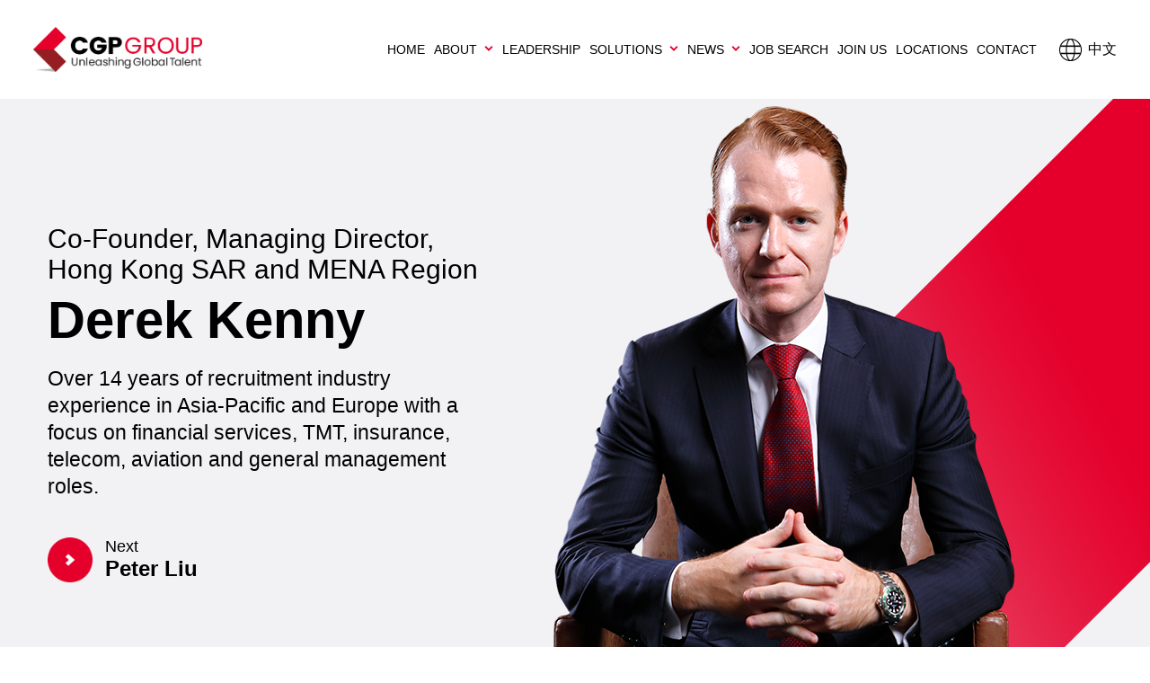

--- FILE ---
content_type: text/html; charset=UTF-8
request_url: https://www.cgpgroup.com/en/leadership_details/75
body_size: 4079
content:
<!DOCTYPE html>
<html xmlns="http://www.w3.org/1999/xhtml" xml:lang="zh_cn" lang="zh_cn">
<head>
    <meta http-equiv=X-UA-Compatible content="IE=edge">
	<meta http-equiv="Content-Type" content="text/html; charset=utf-8" />
	<meta name="language" content="zh_cn" />
	<meta name="renderer" content="webkit"/>
	<meta name="viewport" content="width=device-width,initial-scale=1.0,minimum-scale=1.0, maximum-scale=1.0, user-scalable=no">

	<!-- ceo -->
	<meta name="baidu-site-verification" content="code-uV6ab2S6ud" />

	<link rel="shortcut icon" href="/themes/basicen/skin/images/favicon.png" type="image/x-icon"/>
    <link rel="stylesheet" type="text/css" href="/themes/basicen/skin/css/default/default.css" />
	<link rel="stylesheet" type="text/css" href="/themes/basicen/skin/css/global.css" />
	<!--[if lt IE 7]>
	<link rel="stylesheet" type="text/css" href="/themes/basicen/skin/css/default/ie6.css" media="screen, projection" />
	<![endif]-->
	<!--[if lt IE 8]>
        <meta http-equiv="X-UA-Compatible" content="IE=EmulateIE7" />
	<link rel="stylesheet" type="text/css" href="/themes/basicen/skin/css/default/ie.css" media="screen, projection" />
	<![endif]-->
	<link rel="stylesheet" type="text/css" href="/themes/basicen/skin/css/base.css">
	<link rel="stylesheet" type="text/css" href="/themes/basicen/skin/swp/animate.min.css">
	<link rel="stylesheet" type="text/css" href="/themes/basicen/skin/swp/swiper-4.2.6.min.css">
	<link rel="stylesheet" type="text/css" href="/themes/basicen/skin/css/nav.css">
	<link rel="stylesheet" type="text/css" href="/themes/basicen/skin/video/video.css">
	<link rel="stylesheet" type="text/css" href="/themes/basicen/skin/css/style.css?v=1.5">
	<link rel="stylesheet" type="text/css" href="/themes/basicen/skin/css/media.css?v=1.1">
	<link rel="stylesheet" type="text/css" href="/themes/basicen/skin/css/css3.css">

	<script type="text/javascript" src="/themes/basicen/skin/js/jquery-3.4.1.min.js"></script>
	<script type="text/javascript" src="/themes/basicen/skin/swp/swiper.animate1.0.3.min.js"></script>
	<script type="text/javascript" src="/themes/basicen/skin/swp/swiper-5.4.5.min.js"></script>
	<script type="text/javascript" src="/themes/basicen/skin/js/jquery.script.js"></script>
	<script type="text/javascript" src="/themes/basicen/skin/video/pingzi_video.js"></script>

	<script type="text/javascript" src="/assets/b450d7ab/jquery.min.js"></script>
<script type="text/javascript" src="/assets/b450d7ab/jui/js/jquery-ui.min.js"></script>
<title>CGP-Ieadership</title>
</head>


<body class="action--site-leadership_details controller--site">

<!-- header -->
    <div class="H110 pc_header">
        <div class="header">
            <div class="item">
                <div class="logo"><a href="/en"><img src="/themes/basicen/skin/images/alogo.png"></a></div>
                <div class="fr">
                    <!-- pc端导航 -->
                    <div class="header-nav">
                        <ul class="nav-ul">
                            <li>
                                <a href="/en">HOME</a>
                            </li>
                            <li>
                                <a href="/en/about">About</a><i class="icon"></i>
                                <ul class="nav-ul2">
                                    <li><a href="/en/about">About Us</a></li>
                                    <li><a href="/en/group_companies">Group Companies</a></li>
                                    <li><a href="/en/awards/3">Awards</a></li>
                                </ul>
                            </li>
                            <li>
                                <a href="/en/leadership">Leadership</a>
                            </li>
                            <li>
                                <a href="/en/solutions">solutions</a><i class="icon"></i>
                                <ul class="nav-ul2">
                                    <li><a onclick="goAnchor('/en/solutions','a1')">Services</a></li>
                                    <li><a onclick="goAnchor('/en/solutions','a2')">Industries</a></li>
                                </ul>
                            </li>

                                                        <li>
                                <a href="/en/news/7">News</a><i class="icon"></i>
                                <ul class="nav-ul2">
                                                                            <li><a href="/en/news/7">CGP News </a></li>
                                                                            <li><a href="/en/news/8">Insights</a></li>
                                                                    </ul>
                            </li>
<!--                             <li>
                                <a href="https://www.cgpo2o.cn/jobs" target="_blank">Job Search</a>
                            </li> -->
                            <li>
                                <a href="/en/job_Search">Job Search</a>
                            </li>
                            <li>
                                <a href="/en/join">Join us</a>
                            </li>
<!--                        <li>
                                <a>REGION</a><i class="icon"></i>
                                <ul class="nav-ul2">
                                    <li><a href="https://www.cgpo2o.sg" target="_blank">CGP Singapore</a></li>
                                    <li><a href="https://www.cornerstone.jp">CGP Japan</a></li>
                                    <li><a href="https://www.cgpo2o.co.th">CGP Thailand</a></li>
                                </ul>
                            </li> -->
                            <li>
                                <a href="/en/locations">Locations</a>
                            </li>
                            <li>
                                <a href="/en/contact">Contact</a>
                            </li>
                        </ul>
                    </div>

                    <div class="lang">
                        <a href="/" onclick="setLanguageCookie('cn')">中文</a>
                    </div>
                </div>
            </div>
        </div>
    </div>


    <!-- 手机端导航 -->
    <div class="H50 ph_header">
        <div class="phone_header">
            <div class="item">
                <div class="logo"><a href="/en"><img src="/themes/basicen/skin/images/alogo.png"></a></div>
                <div class="fr">
                    <div class="header-nav">
                        <div class="close"></div>
                        <ul class="nav-ul">
                            <li>
                                <a href="/en">HOME</a>
                            </li>
                            <li>
                                <a href="/en/about">About</a><i class="icon"></i>
                                <ul class="nav-ul2">
                                    <li><a href="/en/about">About Us</a></li>
                                    <li><a href="/en/group_companies">Group Companies</a></li>
                                    <li><a href="/en/awards/3">Awards</a></li>
                                </ul>
                            </li>
                            <li>
                                <a href="/en/leadership">Leadership</a>
                            </li>
                            <li>
                                <a href="/en/solutions">solutions</a><i class="icon"></i>
                                <ul class="nav-ul2">
                                    <li><a onclick="goAnchor('/en/solutions','a1')">Services</a></li>
                                    <li><a onclick="goAnchor('/en/solutions','a2')">Industries</a></li>
                                </ul>
                            </li>
                                                        <li>
                                <a href="/en/news/7">News</a><i class="icon"></i>
                                <ul class="nav-ul2">
                                                                            <li><a href="/en/news/7">CGP News </a></li>
                                                                            <li><a href="/en/news/8">Insights</a></li>
                                                                    </ul>
                            </li>
<!--                             <li>
                                <a href="###">Job Search</a>
                            </li> -->
                            <li>
                                <a href="/en/job_Search">Job Search</a>
                            </li>
                            <li>
                                <a href="/en/join">Join us</a>
                            </li>
                            <li>
                                <a href="/en/locations">Locations</a>
                            </li>
                            <li>
                                <a href="/en/contact">Contact</a>
                            </li>
                        </ul>
                        <div class="lang">
                            <a href="/">中文</a>
                        </div>
                    </div>

                    <!-- 手机导航 -->
                    <div class="nav-open">
                        <span></span>
                        <span></span>
                        <span></span>
                    </div>

                    <div class="nav-back"></div>
                </div>
            </div>
        </div>
    </div>


    <script>
        $('.phone_header .nav-open').click(function () {
            $('.header-nav').addClass('active');
            $('.nav-back').addClass('active');
        });
        $('.phone_header .nav-back').add('.phone_header .close').click(function () {
            $('.header-nav').removeClass('active');
            $('.nav-back').removeClass('active');
        });


        $('.phone_header .header-nav .nav-ul>li').each(function () {
            $(this).find('.icon').click(function () {
                $(this).toggleClass('active').parents('li').siblings().find('.icon').removeClass(
                    'active');
                opent();
            });
        });

        function opent() {
            $('.phone_header .header-nav .nav-ul>li').each(function () {
                if ($(this).find('.icon').hasClass('active')) {
                    $(this).find('.nav-ul2').slideDown();
                } else {
                    $(this).find('.nav-ul2').slideUp();
                }
            });
        }

        //设置cookie
        function setCookie(c_name, value, expiredays = 7) {
          let exdate = new Date();
          exdate.setDate(exdate.getDate() + expiredays);
          document.cookie =
            c_name +
            "=" +
            escape(value) +
            (expiredays == null ? "" : ";expires=" + exdate.toGMTString());
        }

        //删除cookie
        function delCookie(name) {
          let exp = new Date();
          exp.setTime(exp.getTime() - 1);
          let cval = getCookie(name);
          if (cval != null)
            document.cookie = name + "=" + cval + ";expires=" + exp.toGMTString();
        }

        function setLanguageCookie(lang) {
          setCookie('lang', lang, 60);
        }
    </script>

<!-- content -->




<!-- -- -->
<div class="leadershipcon">
<div class="main">
	<div class="item">
		<div class="fl">
			<div class="text">
                				<strong>Co-Founder, Managing Director, Hong Kong SAR and MENA Region</strong>
				<h3>Derek Kenny</h3>
				<div class="con">
				<p>Over 14 years of recruitment industry experience in Asia-Pacific and Europe with a focus on financial services, TMT, insurance, telecom, aviation and general management roles.</p>				</div>
			</div>
			<div class="text_link">
                                <a class="hovercolor underline smallerfz link" href="/en/leadership_details/76">
                <i><img src="/themes/basicen/skin/images/icon33.png"></i>               
                <h6>
                    <span>Next</span>
                    <em>Peter Liu</em>
                </h6>
                </a>			</div>
		</div>

		<div class="img">
			<img src="/uploads/621c8d03/06.png">
		</div>
	</div>		
</div>
</div>
<!-- footer -->
    <!-- 尾部 -->
    <div class="footer">
        <div class="item">
            <div class="logo"><img src="/themes/basicen/skin/images/icon4.png"></div>
            <div class="fr">
                <!-- -- -->
                <div class="had">
                    <div class="nav">
                        <a href="/en/about">About</a>
                        <a href="/en/leadership">Leadership</a>
                        <a href="/en/solutions">Solutions</a>
                        <a href="/en/news/7">News</a>
                        <a href="###">Job Search</a>
                        <a href="/en/join">Join Us</a>
                        <a href="/en/locations">Locations</a>
                        <a href="/en/contact">Contact</a>
                    </div>
                    <div class="tel">
                        <p><i class="icon"><img src="/themes/basicen/skin/images/icon7.png"></i><strong>T: +86 21 6333-6720  / +86 21 6330-8157</strong></p>
                        <p><i class="icon"><img src="/themes/basicen/skin/images/icon8.png"></i><strong>E: info@cgptalent.com</strong></p>
                        <p><i class="icon"><img src="/themes/basicen/skin/images/icon9.png"></i><strong>A: 6th Floor, Infinitus Building, 168 Hubin<br/> Road, Huangpu District, Shanghai, China</strong></p>
                    </div>
                    <!-- <div class="list">
                        <ul>
                            <li>
                                <a href="https://www.linkedin.com/company/cornerstone-global-partners/" target="_blank">
                                    <div class="img"><img src="/uploads/qr_linyin.png" style="display: block; width: 120px; height: auto;"></div>
                                </a>
                            </li>
                            <li>
                                <div class="img"><img src="/uploads/qr_wx_account.png" style="display: block; width: 120px; height: auto;"></div>
                            </li>
                            <li>
                                <div class="img"><img src="/uploads/qr_zhihu.png" style="display: block; width: 120px; height: auto;"></div>
                            </li>
                        </ul>
                    </div> -->

                    <div class="new-list">
                        <p class="title">CGP Media Matrix</p>
                        <div class="icon-list">
                            <a href="javascript:void(0);">
                                <img src="/themes/basicen/skin/images/wechat_icon.png" alt="">
                                <div class="qr-pic">
                                    <img src="/themes/basicen/skin/images/wechat_qr.png" alt="">
                                </div>
                            </a>
                            <a href="javascript:void(0);">
                                <img src="/themes/basicen/skin/images/linyin_icon.png" alt="">
                                <div class="qr-pic">
                                    <img src="/themes/basicen/skin/images/linyin_qr.png" alt="">
                                </div>
                            </a>
                            <a href="javascript:void(0);">
                                <img src="/themes/basicen/skin/images/zhihu.png" alt="">
                                <div class="qr-pic">
                                    <img src="/themes/basicen/skin/images/zhihu_qr.png" alt="">
                                </div>
                            </a>
                            <a href="javascript:void(0);">
                                <img src="/themes/basicen/skin/images/weibo_icon.png" alt="">
                                <div class="qr-pic">
                                    <img src="/themes/basicen/skin/images/weibo_qr.png" alt="">
                                </div>
                            </a>
                            <a href="javascript:void(0);">
                                <img src="/themes/basicen/skin/images/toutiao_icon.png" alt="">
                                <div class="qr-pic">
                                    <img src="/themes/basicen/skin/images/toutiao_qr.png" alt="">
                                </div>
                            </a>
                            <a href="javascript:void(0);">
                                <img width="30px" height="30px" src="/themes/basicen/skin/images/souhu_icon.png" alt="">
                                <div class="qr-pic">
                                    <img src="/themes/basicen/skin/images/souhu_qr.png" alt="">
                                </div>
                            </a>
                        </div>
                    </div>
                </div>

                <!-- -- -->
                <div class="dow">
                    <div class="con">© 2022 CGP - All Rights Reserved
                        <a style="color: #a3a3a3;margin-left:10px;" href="https://beian.miit.gov.cn/" target="_blank">京ICP备2022027046号-1</a>
                        <a target="_blank" style="display:inline-block;text-decoration:none; vertical-align: middle; color: #a3a3a3; margin-left: 10px;" href="http://www.beian.gov.cn/portal/registerSystemInfo?recordcode=11010502051067"><img style="display: inline-block; vertical-align: middle; margin-right: 5px;  margin-top: -5px;" src="/uploads/beian.png">京公网安备 11010502051067号</a>


                        <!-- <i><img src="<? //php echo WfPageHelper::getThemeBaseUrl(); 
                                            ?>/skin/images/icon12.png"></i>沪公网安备 31010102007096号 -->

                        <!--                 <a target="_blank" href="http://www.beian.gov.cn/portal/registerSystemInfo?recordcode=11010502051067" style="display:inline-block;text-decoration:none; vertical-align: middle; margin-left: 10px; margin-top: -5px;"><img src="/uploads/baicon.png" style="display:inline-block; vertical-align: middle; margin-right: 5px; margin-top: -5px;"><span style="color:#a3a3a3;">京公网安备 11010502051067号</span></a> -->

                    </div>
                    <div class="text">
                        <p><a href="/en/privacy_policy">Privacy policy</a></p>
                        <p><span>Powered by</span> <a href="https://www.webfoss.com/" target="_blank">WEBFOSS</a></p>
                    </div>
                </div>
            </div>
        </div>
    </div>


    <div class="xufu"><img src="/themes/basicen/skin/images/top.png"></div>
<script type="text/javascript">
	var aurl = getQueryVariable('el');
	if(aurl){
		var H_had = $('.header').outerHeight();
		$('body,html').animate({
			scrollTop: $('#'+aurl).offset().top-H_had
		}, 800)
	}

	function goAnchor(pname,aurl){
		if( location.pathname != pname ){
			location.href = pname + '?el=' + aurl;
		} else {
			var H_had = $('.header').outerHeight();
			$('body,html').animate({
				scrollTop: $('#'+aurl).offset().top-H_had
			}, 800)
		}
	}

	function getQueryVariable(variable){
		var query = window.location.search.substring(1);
		var vars = query.split('&');
		for (var i = 0; i < vars.length; i++) {
			var Arr = vars[i].split('=');
			if( Arr[0] == variable ) { return Arr[1] }
		}

		return false;
	}
</script>

<script>
		$(function() {
			let urlParam = window.location.search.replace('?', '');
			let paramsArr = urlParam.split('&');

			let paramsObj = {};
			paramsArr.map((item) => {
				let temporaryArr = item.split('=');
				paramsObj[temporaryArr[0]] = temporaryArr[1];
			})

			if (paramsObj.utm_source) {
				sessionStorage.setItem('utm_source', paramsObj.utm_source);
			}
			if (paramsObj.utm_medium) {
				sessionStorage.setItem('utm_medium', paramsObj.utm_medium);
			}

		})
	</script>


<!-- 我们里面15 -->
<script>
var _hmt = _hmt || [];
(function() {
  var hm = document.createElement("script");
  hm.src = "https://hm.baidu.com/hm.js?2a7a0fcd4d91aec3d0d1d186df110da7";
  var s = document.getElementsByTagName("script")[0];
  s.parentNode.insertBefore(hm, s);
})();
</script>


</body>
</html>


--- FILE ---
content_type: text/css
request_url: https://www.cgpgroup.com/themes/basicen/skin/css/base.css
body_size: 1772
content:
* { box-sizing:border-box; -webkit-box-sizing:border-box;  /* Safari */  -moz-box-sizing:border-box; /* Firefox */  -o-box-sizing:border-box;}
html { font-family: Noto Sans CJK SC, Source Han Sans SC, Source Han Sans CN, sans-serif; /* 1 */ -ms-text-size-adjust: 100%; /* 2 */ -webkit-text-size-adjust: 100%; /* 2 */  }

:root, html {
    font-size: calc(0.417vw + 8px);
    margin: 0; padding: 0; color:#000; 
}

body {
    font-size: calc(0.20833vw + 12px); margin: 0; padding: 0; color:#000;
}


/* Links
   ========================================================================== */
a { background: transparent; text-decoration: none; padding: 0; margin: 0; color: #000; }
img { max-width:100% !important; max-height:100% !important; display:block; font-size:0px;}
.clear { clear:both;_overflow:hidden;_height:0px;}


/* HTML5 display definitions
   ========================================================================== */
article, aside, details, figcaption, figure, footer, header, hgroup, main, nav, section, summary { display: block; }
audio, canvas, progress, video { display: inline-block; /* 1 */ vertical-align: baseline; /* 2 */ }
audio:not([controls]) { display: none; height: 0; }
[hidden], template { display: none;}


/* Text-level semantics  ========================================================================== */
abbr[title] { border-bottom: 1px dotted; }
b, strong { font-weight:normal; }
small { font-size: 80%; }
sub, sup { font-size: 75%; line-height: 0; position: relative; vertical-align: baseline; }
sup { top: -0.5em; }
sub { bottom: -0.25em; }
img { border: 0; }
svg:not(:root) { overflow: hidden; }

/* Grouping content  ========================================================================== */
figure { margin: 1em 40px; }
hr { -moz-box-sizing: content-box; box-sizing: content-box; height: 0; }
pre { overflow: auto; }
code, kbd, pre, samp { font-family: monospace, monospace; font-size: 1em; }

/* Forms  ========================================================================== */
button, input, optgroup, select, textarea { color: inherit; font: inherit; margin: 0; }
button { overflow: visible; }
button, select { text-transform: none; }

input[type="text"],input[type="password"],input[type="radio"],input[type="checkbox"],textarea { outline:none; appearance:none; -moz-appearance:none; -webkit-appearance:none; resize:none;}
input[type="submit"],input[type="button"] { outline:none; }

button, html input[type="button"], input[type="reset"], input[type="submit"] { -webkit-appearance: button; cursor: pointer; }
button[disabled], html input[disabled] { cursor: default; }
button::-moz-focus-inner, input::-moz-focus-inner { border: 0; padding: 0; }
input { line-height: normal; }
input[type="checkbox"], input[type="radio"] { box-sizing: border-box; padding: 0; }
input[type="number"]::-webkit-inner-spin-button, input[type="number"]::-webkit-outer-spin-button { height: auto; }
input[type="search"] { -webkit-appearance: textfield; -moz-box-sizing: content-box; -webkit-box-sizing: content-box; box-sizing: content-box; }
input[type="search"]::-webkit-search-cancel-button, input[type="search"]::-webkit-search-decoration { -webkit-appearance: none; }
fieldset { border: 1px solid #c0c0c0; margin: 0 2px; padding: 0.35em 0.625em 0.75em; }
legend { border: 0; padding: 0; }
textarea { overflow: auto; }
optgroup { font-weight: bold; }
button, input { padding: 0; border: 0; }

/* Tables  ========================================================================== */
table { border-collapse: collapse; border-spacing: 0; }
table-bordered { border: 1px solid #e5e5e5; border-collapse: separate; *border-collapse: collapse; border-left: 0; }
td, th { padding: 0; }
ul, ol { padding: 0; margin: 0; }
li { list-style-type: none; padding: 0; margin: 0; }
p { padding: 0; margin: 0; }
h1, h2, h3, h4, h5, h6, hr, dt, dd, dl { font-size: 14px; margin: 0; padding: 0; font-weight: normal; }
em, i { font-style: normal; }

/* Make HTML 5 elements display block-level for consistent styling */
header, nav, article, footer, address { display: block; }

.floatL{ float:left;}
.floatR{ float:right;}

/* Public Class---------------------------------------------- */
.hide { display: none; }
.show { display: block; }
.clearfix:after { content: "."; display: block; height: 0; clear: both; visibility: hidden; }
.clearfix { display: block; }
.clear { clear: both; height: 0px; display: block; line-height: 0; margin: 0; padding: 0; _height: 0px; }
/* ����IE6 */
.colwrapper { overflow: hidden; zoom: 1 /*for ie*/; margin: 5px auto; }
/* �߶�����Ӧ */

.align_left { text-align: left!important; }
.align_center { text-align: center!important; }
.align_right { text-align: right!important; }
.cursor { cursor: pointer; }
.word-wrap { word-wrap: break-word; word-break: break-all; line-height: 18px; padding: 2px 0px; }
.line_through { text-decoration: line-through; }

.ML0 { margin-left: 0px!important; }
.MR0 { margin-right: 0px!important; }

.boxsizing { box-sizing: border-box; -moz-box-sizing: border-box; /* Firefox */ -webkit-box-sizing: border-box; /* Safari */ }
.clearfix:after { display: block; content: ''; clear: both; visibility: hidden; }

.m_set { position: absolute; left: 0px; bottom: 0px; z-index: 5; }



--- FILE ---
content_type: text/css
request_url: https://www.cgpgroup.com/themes/basicen/skin/css/nav.css
body_size: 1613
content:


.H110 { height: 110px; }
.header {  position: fixed; background: #fff; left: 0px; width: 100%; top: 0px; z-index: 999; padding-left: calc(2.083vw + 10px); padding-right: calc(2.083vw + 10px); }
.header .item { display: flex; flex-direction: row; height: 110px; align-items: center; justify-content: space-between; }
.header .item .fr { display: flex; align-items: center; }
.header .item .lang { display: inline-block; vertical-align: middle; font-size: 16px; background: url('../images/icon13.png') no-repeat left center; padding: 20px 0px; padding-left: 32px; margin-left: 20px;  }
.header .item .lang a:hover { color: #e4002b; }
.header .item .lang a.active { color: #e4002b; }
.header .item .search { display: inline-block; vertical-align: middle; }
.header .item .slink { background: url('../images/icon2.png') no-repeat right center; width: 60px; height: 70px; border-left: 1px solid #cccccc; margin-left: 40px; display: block; } 

.header .item .logo {
    width: 200px;
}

/* 鏍稿績閮ㄥ垎 */
.header .header-nav { display: inline-block; vertical-align:top; }
.header .header-nav .nav-ul>li { float: left; padding: 0px 13px; color: #fff; position: relative; }
.header .header-nav .nav-ul>li>a { display: inline-block; vertical-align: middle;  line-height: 110px; text-transform: uppercase; color: #000; font-size: 16px; transition: all .6s; -webkit-transition: all .6s; -moz-transition: all .6s;  }
.header .header-nav .nav-ul>li .icon { background: url('../images/icon14.png') no-repeat left center; width: 10px; height: 6px; display: inline-block; vertical-align: middle; margin-top: -2px; margin-left: 8px; }
.header .header-nav .nav-ul>li.active>a { color: #e4002b !important; }
.header .header-nav .nav-ul>li:hover>a { color: #e4002b !important;}
.header .header-nav .nav-ul>li:hover .nav-ul2 { animation: navUp 0.5s 0s forwards; display: block; } 
.header .header-nav .nav-ul2 { position: absolute; top:90px; left: 20px; text-align: left; display: none; background: #fff; min-width: 100%;
box-shadow: 0px 0px 6px 6px rgba(29,29,29,0.08); border-top: 2px solid #e4002b; }
.header .header-nav .nav-ul2 li a { display: block; font-size: 14px; color: #333; padding: 9px 20px;  border-bottom: 1px solid #d9d9d9;  white-space: nowrap; cursor: pointer; }
.header .header-nav .nav-ul2 li a:hover { background: #e4002b; color: #fff; border-bottom: 1px solid #e4002b; } 

.ph_header { display: none; }


@keyframes navUp {
    from {
        opacity: 0.6;
        transform: translateY(15px);
    } to {
        opacity: 1;
        transform: translateY(0px);
    }
}


@media screen and (max-width:1620px) {

.header .header-nav .nav-ul>li { padding: 0px 10px; }
.header .header-nav .nav-ul2 { left: 14px; }
.header .item .logo img { height: 50px; }
.header .header-nav .nav-ul>li>a { font-size: 15px; }


}


@media screen and (max-width:1360px) {

.header .item .logo img { height: 50px; }
.header .header-nav .nav-ul>li>a { font-size: 14px; } 
.header .header-nav .nav-ul>li { padding: 0px 5px; }

}


@media screen and (max-width:1200px) {

.pc_header { display: none; }
.ph_header { display: block; }

.phone_header {  box-shadow: 0px 0px 5px 5px rgba(0, 0, 0, 0.1); display: block; position: fixed; left: 0px; top: 0px; width: 100%; left: 0px; top: 0px; z-index:99; background: #fff; padding: 0px 20px; }

.phone_header .lang { margin-top: 20px; margin-left: 5px; }
.phone_header .lang a { display: inline-block; vertical-align: top; background: #fff; color: #333; padding: 6px 15px; }
.phone_header .lang a.active { background: #9d2f31; color: #fff; }

.phone_header .item { display: flex; flex-direction: row; justify-content: space-between; align-items: center; height: 50px; position: relative; }
.phone_header .logo img { height: 36px; }

.phone_header .nav-open { position: absolute; right: 0px; top: 50%; margin-top: -15px; display: block; cursor: pointer; }
.phone_header .nav-open span { display: block; background-color: #e4002b; height: 2px; width: 30px; margin: 6px auto;border-radius: 50px; }
.phone_header .close { background: url('../images/close.png') no-repeat center center; background-size: 18px auto; position: absolute; right: 0px; top: 0px; width: 56px; height: 50px; display: block; }
.phone_header .header-nav { position: fixed;width: 60%;height: 100%;float: none;top: 0;left: -60%;background-color: #202020;transition: all 0.6s;-webkit-transition: all 0.6s; -moz-transition: all 0.6s; padding-top: 50px; overflow-y: auto; }
.phone_header .header-nav .nav-ul { padding: 10px; padding-top: 0px; }
.phone_header .header-nav .nav-ul>li { float: none; align-items: center; padding:0px;  position: relative; }
.phone_header .header-nav .nav-ul>li .line { margin: 0 6px; }
.phone_header .header-nav .nav-ul>li img { margin-right: 6px; }
.phone_header .header-nav .nav-ul>li>a { font-size: 14px; color: #fff; text-transform: uppercase; }
.phone_header .header-nav .nav-ul>li>a { font-size: 15px; padding: 15px 0px;  border-bottom: 1px solid #303030;  }
.phone_header .header-nav .nav-ul>li>a { display: block; margin-right: 0px; }
.phone_header .header-nav .nav-ul>li .icon { position: absolute; right: 0px; width: 46px; height: 51px;  z-index: 3; top: 0px; display: block; cursor: pointer; } 
.phone_header .header-nav .nav-ul>li .icon:after { content: ''; display: block; width: 9px; height: 9px; top: 0px; right: 15px; border: 2px solid rgba(255,255,255,.3); border-top: 0; border-left: 0; transform: rotate(-45deg); -webkit-transform: rotate(-45deg); position: absolute; top: 20px; transition: all 0.6s; -webkit-transition: all 0.6s; -moz-transition: all 0.6s; }
.phone_header .header-nav .nav-ul>li .icon.active:after { content: ''; transform: rotate(45deg); -webkit-transform: rotate(45deg); top: 20px; }   
.phone_header .header-nav .nav-ul2 { display: none; padding-left: 15px; }
.phone_header .header-nav .nav-ul2 li a { font-size: 14px; color: #a6a6a6; display: block; padding: 10px 0px; border-bottom: 1px solid #303030; position: relative; padding-left: 12px;}
.phone_header .header-nav .nav-ul2 li a:after { content: ''; width: 4px; height: 4px; position: absolute; left: 0px; top: 0px; background: #4c4c4c; top: 50%; margin-top: -2px;  }
.phone_header .header-nav.active { left: 0; }
.phone_header .nav-back.active { right: 0px; } 
.phone_header .nav-back { position: fixed;top: 0; width: 40%;height: 100%; right: -40%;background-color: rgba(0,0,0,0.4);z-index: 100;transition: all 0.6s; -webkit-transition: all 0.6s; -moz-transition: all 0.6s; }


}

--- FILE ---
content_type: text/css
request_url: https://www.cgpgroup.com/themes/basicen/skin/css/style.css?v=1.5
body_size: 13735
content:
.main {
    width: calc(85.417vw + 80px);
    margin: 0 auto;
}

.main_1400 {
    width: 72.917vw;
    margin: 0 auto;
}

.main_1200 {
    width: 62.500vw;
    margin: 0 auto;
}

.section1 {
    position: relative;
}

.section1 .item {
    display: flex;
    justify-content: center;
    flex-direction: column;
    height: calc(100vh - 110px);
}

.section1 h2 {
    font-size: calc(64rem / 16);
    height: calc(250rem / 16);
    color: #000000;
    width: 100%;
    font-weight: bold;
    line-height: calc(120rem / 16)
}

.section1 h2 em {
    margin-left: calc(280rem / 16);
    font-weight: bold;
}

.section1 h2 strong {
    color: #ff0030;
    font-weight: bold;
}


.indexBaner .text {
    position: absolute;
    top: 50%;
    z-index: 10;
    left: 0;
    width: 100%;
    /* height: 100%; */
    transform: translateY(-50%);
    display: flex;
    align-items: center;
}

.text .typed-text {
    font-size: calc(64rem / 16);
    height: calc(250rem / 16);
    color: #000000;
    width: 100%;
    font-weight: bold;
    line-height: calc(120rem / 16)
}

.text .typed-text em {
    margin-left: calc(280rem / 16);
    font-weight: bold;
}

.text .typed-text strong {
    color: #ff0030;
    font-weight: bold;
}


.section1 i {
    margin-top: calc(20rem / 16)
}

.section1 .dow {
    position: absolute;
    left: 50%;
    right: auto;
    -webkit-transform: translateX(-50%);
    -moz-transform: translateX(-50%);
    -ms-transform: translateX(-50%);
    -o-transform: translateX(-50%);
    transform: translateX(-50%);
    z-index: 6;
    bottom: 50px;
}

.section1 .dow .scroll-down span {
    position: relative;
    display: block;
    width: 34px;
    height: 55px;
    border: 2px solid #ff0030;
    border-radius: 100px;
    margin: auto;
    cursor: pointer;
}

.section1 .dow .scroll-down span:before {
    content: "\A";
    width: 3px;
    height: 12.5px;
    position: absolute;
    top: 30px;
    background: #ff0030;
    left: 50%;
    right: auto;
    -webkit-transform: translateX(-50%);
    -moz-transform: translateX(-50%);
    -ms-transform: translateX(-50%);
    -o-transform: translateX(-50%);
    transform: translateX(-50%);
    border-radius: 100px;
    opacity: 1;
    animation: mouse 2s infinite;
}

.section1 .dow .scroll-down:after {
    content: "\A";
    position: absolute;
    z-index: 1;
    bottom: -15px;
    left: calc(50% - 6px);
    width: 12px;
    height: 12px;
    border-left: 2px solid #ff0030;
    border-bottom: 2px solid #ff0030;
    -webkit-transform: rotate(-45deg);
    -moz-transform: rotate(-45deg);
    -ms-transform: rotate(-45deg);
    -o-transform: rotate(-45deg);
    transform: rotate(-45deg);
    -webkit-transition: all .3s linear 0s;
    -o-transition: all .3s linear 0s;
    -moz-transition: all .3s linear 0s;
    transition: all .3s linear 0s;
    box-sizing: border-box;
    -webkit-animation: 2s arrow_down 1s infinite;
    -moz-animation: 2s arrow_down 1s infinite;
    -ms-animation: 2s arrow_down 1s infinite;
    -o-animation: 2s arrow_down 1s infinite;
    animation: 2s arrow_down 1s infinite;
}

@-webkit-keyframes mouse {
    from {
        opacity: 1;
        top: 10px
    }

    to {
        opacity: 0;
        top: 30px
    }
}

@keyframes mouse {
    from {
        opacity: 1;
        top: 10px
    }

    to {
        opacity: 0;
        top: 30px
    }
}


@-webkit-keyframes arrow_down {
    0% {
        -webkit-transform: rotate(-45deg) translate(0, 0)
    }

    20% {
        -webkit-transform: rotate(-45deg) translate(-10px, 10px)
    }

    40% {
        -webkit-transform: rotate(-45deg) translate(0, 0)
    }
}

@keyframes arrow_down {
    0% {
        transform: rotate(-45deg) translate(0, 0)
    }

    20% {
        transform: rotate(-45deg) translate(-10px, 10px)
    }

    40% {
        transform: rotate(-45deg) translate(0, 0)
    }
}



.section2 .item {
    display: flex;
    justify-content: space-between;
    flex-direction: row;
    height: 100vh;
    align-items: center;
}

.section2 .item .fl {
    width: 50%;
}

.section2 .item .fl .had h3 {
    font-size: calc(64rem / 16);
    color: #000000;
    font-weight: bold;
}

.section2 .item .fl .had p {
    font-size: calc(32rem / 16);
    color: #000;
    margin-top: calc(2.083vw + 10px);
    line-height: calc(40rem / 16)
}

.section2 .item .fl .list ul {
    display: flex;
    flex-direction: row;
    justify-content: space-between;
    margin-top: 2.083vw;
}

.section2 .item .fl .list ul li {
    text-align: center;
    color: #000000;
}

.section2 .item .fl .list ul li strong {
    font-size: calc(26rem / 16);
}

.section2 .item .fl .list ul li p {
    font-size: calc(56rem / 16);
    margin-top: calc(6rem / 16)
}

.section2 .item .fr {
    position: relative;
    width: 44.7%;
}

.section2 .item .fr a {
    font-size: calc(48rem / 16);
    font-weight: bold;
    position: relative;
    transition: all 0.6s;
    -webkit-transition: all 0.6s;
    cursor: pointer;
}

.section2 .item .fr a:after {
    content: '';
    background: url('../images/icon69.png') no-repeat left center;
    width: 16px;
    height: 20px;
    display: inline-block;
    vertical-align: middle;
    margin-left: 10px;
    margin-top: -2px;
}

.section2 .item .fr a:hover {
    color: #e4002b;
}

.section2 .item .fr .a1 {
    position: absolute;
    top: 0px;
    text-align: center;
    width: 100%;
}

.section2 .item .fr .a2 {
    position: absolute;
    left: 0px;
    bottom: 0px;
}

.section2 .item .fr .a3 {
    position: absolute;
    right: 0px;
    bottom: 0px;
}

/* .section2 .item .fr .a1:before { content: ''; background: url('../images/icon70.png') no-repeat center center; width: calc(46rem / 16); height:calc(46rem / 16); background-size: calc(46rem / 16); position: absolute;  left: 43.8%; bottom:-39px; opacity: 0; transition: all 0.6s; -webkit-transition: all 0.6s; }
.section2 .item .fr .a1:hover:before { opacity: 1; }
.section2 .item .fr .a2:before { content: ''; background: url('../images/icon70.png') no-repeat center center; width: calc(46rem / 16); height:calc(46rem / 16); background-size: calc(46rem / 16);  position: absolute;  left: 33.5%; top:-55px; opacity: 0; transition: all 0.6s; -webkit-transition: all 0.6s; }
.section2 .item .fr .a2:hover:before { opacity: 1; }
.section2 .item .fr .a3:before { content: ''; background: url('../images/icon70.png') no-repeat center center; width: 46px; height: 46px; position: absolute;  left: 33.9%; top:-54px; opacity: 0; transition: all 0.6s; -webkit-transition: all 0.6s; }
.section2 .item .fr .a3:hover:before { opacity: 1; } */

.section2 .item .fr .text {
    position: absolute;
    left: 0px;
    top: 0px;
}

.m_link {
    margin-top: 3.125vw;
}

.section3 .m_link p {
    font-size: 22px;
    font-weight: bold;
    color: #e4002b;
    display: inline-block;
    border-bottom: 1px solid #e4002b;
}

.m_link a {
    font-size: 18px;
    color: #e4002b;
    /* text-decoration: underline; */
    border-bottom: 1px solid #e4002b;
}

.m_link a:hover {
    color: #e4002b;
    /* text-decoration: underline; */
}

.m_link1 {
    margin-top: 3.125vw;
}

.m_link1 a {
    font-size: 18px;
    color: #fff;
}

.m_link1 a:after {
    content: '';
    background: url('../images/icon53.png') no-repeat left center;
    width: 40px;
    height: 40px;
    display: inline-block;
    vertical-align: middle;
    margin-left: 10px;
}

.m_link1 a:hover {
    text-decoration: underline;
}


.part1,
.part2 {
    background: url('../images/fh.png') no-repeat left center;
    width: 15px;
    height: 20px;
    display: inline-block;
    vertical-align: middle;
    animation: scrollarr 1.4s linear infinite;
    opacity: 0;
}

@keyframes scrollarr {
    0% {
        opacity: 0;
        transform: translateX(-7px);
    }

    30% {
        transform: none;
        opacity: 1;
    }

    100% {
        transform: translateX(7px);
        opacity: 0;
    }
}

.part1 {
    margin-left: 8px;
    animation-delay: 0s;
}

.part2 {
    animation-delay: 0.4s;
}


.section3 .item {
    display: flex;
    justify-content: center;
    flex-direction: column;
    /* height: 100vh; */
    height: 32.292vw;
}

.section3 h2 {
    font-size: calc(64rem / 16);
    color: #000000;
    width: 100%;
    font-weight: bold;
}

.section3 h2 strong {
    color: #ff0030;
    margin-right: calc(20rem / 16);
    font-weight: bold;
}

.section3 i {
    margin-top: calc(20rem / 16)
}

.footer {
    background: #941e22 url('../images/icon5.png') no-repeat left top;
    /* padding: calc(3.125vw + 10px) calc(2.083vw + 10px); */
    padding: calc(3.125vw + 10px) calc(2.083vw + 10px) calc(1.125vw + 10px);
}

.footer .item {
    display: flex;
    flex-direction: row;
}

.footer .logo {
    width: calc(267rem / 16);
    flex: 0 0 auto;
}

.footer .logo img {
    width: 100%;
}

.footer .fr {
    flex: 1;
    /* padding-left: 11%; */
    /* padding-left: 10vw; */
}

.footer .fr .nav a {
    display: block;
    font-size: calc(20rem / 16);
    font-weight: bold;
    color: #fff;
    margin-bottom: calc(10rem / 16);
    transition: all 0.6s;
    -webkit-transition: all 0.6s;
}

.footer .fr .nav a:after {
    content: '';
    background: url('../images/icon6.png') no-repeat left center;
    width: 8px;
    height: 12px;
    display: inline-block;
    vertical-align: middle;
    margin-left: 10px;
}

.footer .fr .nav a:hover {
    color: #e4002b;
}

.footer .fr .had {
    /* padding-right: 10%; */
    /* padding-right: 5%; */
    /* justify-content: space-between; */
    justify-content: space-evenly;
    display: flex;
    align-items: flex-start;
    flex-direction: row;
}

.footer .fr .dow {
    margin-top: calc(30rem / 16);
    display: flex;
    flex-direction: row;
    justify-content: space-between;
}

.footer .fr .dow .text {
    color: #fff;
    font-size: 14px;
    display: flex;
    flex-direction: row;
}

.footer .fr .dow .text p {
    margin-left: 20px;
}

.footer .fr .dow .text p a {
    color: #fff;
}

.footer .fr .dow .text p span {
    color: #a2a2a2;
}

.footer .fr .dow .text p a:hover {
    text-decoration: underline;
}

.footer .fr .dow .con {
    font-size: 14px;
    color: #a3a3a3;
    line-height: calc(25rem / 16)
}

.footer .fr .dow .con i {
    display: inline-block;
    vertical-align: middle;
    margin-right: 5px;
    margin-left: 8px;
    margin-top: -2px;
}

.footer .fr .tel p {
    margin-bottom: calc(15rem / 16);
    display: flex;
    flex-direction: row;
    color: #fff;
    line-height: calc(22rem / 16);
    font-size: calc(18rem / 16);
}

.footer .fr .tel p i {
    width: calc(20rem / 16);
    height: calc(20rem / 16);
    margin-right: calc(10rem / 16);
    flex: 0 0 auto;
}

.footer .fr .tel p i img {
    margin-top: 1px;
}

.footer .fr .list ul {
    display: flex;
    flex-direction: row;
}

.footer .fr .list ul li {
    margin-right: calc(20rem / 16);
    text-align: center;
}

.footer .fr .list ul li p {
    margin-top: calc(15rem / 16);
    color: #fff;
    font-size: 14px;
}

.footer .new-list {
    display: flex;
    flex-wrap: wrap;
    align-items: flex-start;
    font-size: calc(20rem / 16);
    font-weight: bold;
    color: #fff;
}

.footer .new-list .title {
    margin-bottom: 20px;
}

.footer .new-list .title::after {
    content: '';
    background: url('../images/icon6.png') no-repeat left center;
    width: 8px;
    height: 12px;
    display: inline-block;
    vertical-align: middle;
    margin-left: 10px;
}

.footer .new-list .icon-list {
    display: flex;
    margin-left: calc(10rem / 16);
}

.footer .new-list .icon-list a {
    position: relative;
    margin-right: calc(10rem / 16);
}

.footer .new-list .icon-list .qr-pic {
    display: none;
    position: absolute;
    top: calc(100% + 15px);
    left: 50%;
    transform: translateX(-50%);
    width: 120px;
}

.footer .new-list .icon-list .qr-pic::before {
    content: '';
    position: absolute;
    top: 0;
    left: 50%;
    transform: translate(-50%, -100%);
    z-index: -1;
    display: inline-block;
    width: 0;
    height: 0;
    border: 8px solid transparent;
    border-bottom-color: #fff;
}

.footer .new-list .icon-list a:hover .qr-pic{
    display: block;
}

.banner_x .had {
    /* min-height: 80vh; */
    display: flex;
    flex-direction: column;
    justify-content: flex-end;
    /* padding-bottom: calc(15vh) */
    /* padding-top: calc(100rem / 16); padding-bottom: calc(100rem / 16);  */
    /* min-height: 60vh; */
    /* padding-top: calc(20vh);
    padding-bottom: calc(15vh); */



    /* 2022-10-17 */
    padding-bottom: calc(3vh);
    padding-top: calc(10vh);
}

.banner_x .had h2 {
    font-size: calc(64rem / 16);
    font-weight: bold;

}

.banner_x.new_x .had h2 {
    display: none;
}

.banner_x .had p {
    font-size: calc(32rem / 16);
    width: 100%;
    margin-top: calc(32rem / 16);
    line-height: calc(42rem / 16)
}

.banner_x .had p strong {
    color: #e4002b;
}

.banner_x .had_b {
    padding-bottom: calc(5vh);
}

.banner_x .had_b em{
    font-style: italic;
}


.banner_x .text {
    padding-bottom: calc(4.167vw + 40px);
}

.banner_x .text h3 {
    font-size: calc(48rem / 16);
}

.banner_x .text p {
    font-size: calc(36rem / 16);
    margin-top: calc(2.083vw - 5px);
}

.banner_x .text p strong {
    color: #e4002b;
    font-weight: bold;
}

.m_grey {
    background: #f4f4f4;
    padding: calc(4.167vw + 40px) 0rem;
}

.m_grey_box {
    padding-top: calc(2.083vw + 20px);
    padding-bottom: calc(2.083vw + 60px);
    background: #f5f5f5;
}


.about {
    overflow: hidden;
}

.about ul {
    display: flex;
    flex-direction: row;
    flex-wrap: wrap;
    margin-left: calc(-25rem / 16);
    margin-right: calc(-25rem / 16)
}

.about ul li {
    width: 33.33%;
    padding: 0rem calc(25rem / 16);
}

.about ul li .item {
    background: #fff;
    height: 100%;
    padding: calc(50rem / 16);
}

.about ul li .item .icon img {
    margin: 0 auto;
    width: calc(91rem / 16);
    height: calc(106rem / 16);
}

.about ul li .item h3 {
    margin-top: calc(40rem / 16);
    text-align: center;
    font-size: calc(48rem / 16)
}

.about ul li .item .text {
    margin-top: calc(30rem / 16)
}

.about ul li .item .text p {
    font-size: calc(20rem / 16);
    margin-top: calc(15rem / 16);
    line-height: calc(30rem / 16);
    /*text-align: justify;*/
}

.about ul li .item .text p strong {
    font-weight: bold;
}

.about1 ul li {
    border-bottom: 1px solid #cfcfcf;
    padding: calc(4.167vw + 20px) 0px;
}

.about1 ul li .item {
    display: flex;
    flex-direction: row;
    justify-content: space-between;
    align-items: center;
}

.about1 ul li .item .img {
    width: 45%;
}

.about1 ul li .item .img img {
    margin: 0 auto;
}

.about1 ul li .item .text {
    width: 45%;
}

.about1 ul li .item .text h3 {
    font-size: calc(48rem / 16);
}

.about1 ul li .item .text p {
    font-size: calc(30rem / 16);
    margin-top: calc(30rem / 16)
}

.about1 ul li:nth-child(2n) .item {
    display: flex;
    flex-direction: row-reverse;
}

.group {
    overflow: hidden;
    padding-bottom: calc(120rem / 16);
}

.group ul {
    display: flex;
    flex-direction: row;
    flex-wrap: wrap;
    margin-left: -5px;
    margin-right: -5px;
}

.group ul li {
    width: 20%;
    padding: 5px;
}

.group ul li .con {
    background: #fff;
    height: 100%;
    padding: calc(30rem / 16);
    padding-bottom: calc(40rem / 16);
    position: relative;
    transition: all 0.6s;
    -webkit-transition: all 0.6s;
}

.locations ul li .con{
    display: flex;
    flex-direction: column;
    align-items: stretch;
}
.locations ul li .con .m_link{
    margin-top: auto;
    margin-bottom: 0;
}

.group ul li .img {
    display: flex;
    align-items: center;
    justify-content: center;
    height: 80px;
    padding: 5px 0px;
}

.group ul li .img .img_2 {
    display: none;
}

.group ul li .text {
    width: 100%;
    position: relative;
    /* padding-bottom: 50px;  */
}

.group ul li .text p {
    font-size: calc(18rem / 16);
    line-height: calc(24rem / 16);
    margin-top: calc(20rem / 16);
    text-align: center;

    height: calc(96em / 18);
    display: -webkit-box;
    -webkit-line-clamp: 4;
    -webkit-box-orient: vertical;
    text-overflow: ellipsis;
    overflow: hidden;;
}

.group ul li .m_link {
    margin-top: calc(18rem / 16);
    text-align: center;
    /* position: absolute; */
    left: 0px;
    width: 100%;
    bottom: calc(40rem / 16);
}

.group ul li:hover .con {
    background: #e4002b;
}

.group ul li:hover .con p {
    color: #fff;
}

.group ul li:hover .con .m_link {
    color: #fff;
}

.group ul li:hover .con .m_link a {
    color: #fff;
}

.group ul li:hover .img .img_2 {
    display: block;
}

.group ul li:hover .img .img_1 {
    display: none;
}

.locations ul li .con {
    padding: calc(30rem / 16);
}

.locations ul li {
    width: 25%;
}

.locations ul li .text h3 {
    font-size: calc(24rem / 16);
    font-weight: bold;
    text-align: center;
}

.locations ul li:hover .text h3 {
    color: #fff;
}

.locations ul li .m_link a {
    color: #333333;
    text-decoration: none;
}

.locations ul li .m_link a:after {
    content: '';
    background: url('../images/loc1.png') no-repeat left center;
    display: inline-block;
    vertical-align: middle;
    margin-left: 8px;
    width: calc(26rem / 16);
    height: calc(26rem / 16);
    background-size: calc(26rem / 16);
    margin-top: -2px;
}

/* .locations ul li .text { padding-bottom: 60px; } */
.locations ul li .m_link {
    bottom: calc(30rem / 16);
    margin-top: calc(20rem / 16);
}

.locations ul li .text .nr {
    margin-top: calc(20rem / 16);
    margin-bottom: calc(20rem / 16);
}

.locations ul li .text p {
    margin-top: 0rem;
    height: auto;
}

.locations ul li .text p:first-of-type{
    height: auto;
    margin-bottom: .75em;
}



.locations_had .tit {
    display: flex;
    flex-direction: row;
    flex-wrap: wrap;
    justify-content: center;
    /* margin-top: calc(50rem / 16);  */
    margin-bottom: calc(50rem / 16);
}

.locations_had .tit a {
    font-weight: bold;
    padding: 0 calc(50rem / 16);
    height: calc(60rem / 16);
    line-height: calc(60rem / 16);
    display: block;
    border: 1px solid #9a9a9a;
    border-radius: calc(50rem / 16);
    font-size: calc(26rem / 16);
    transition: all 0.6s;
    -webkit-transition: all 0.6s;
    margin: calc(5rem / 16) 0;
    margin-right: calc(15rem / 16);
}

.locations_had .tit a:hover {
    background: #e4002b;
    color: #fff;
    border: 1px solid #e4002b;
}

.locations_had .tit a.active {
    background: #e4002b;
    color: #fff;
    border: 1px solid #e4002b;
}

.locations_had .had {
    text-align: center;
}

.locations_had .had h3 {
    font-size: calc(48rem / 16);
    color: #000000;
    font-weight: bold;
}

.locations_had .had p {
    font-size: calc(24rem / 16);
    width: 52%;
    margin: 0 auto;
    margin-top: calc(25rem / 16);
    line-height: calc(30rem / 16);
    color: #4c4c4c;
}



.awards .had {
    padding-bottom: calc(3.125vw + 20px);
    border-bottom: 1px solid #d9d9d9;
    display: flex;
    flex-direction: row;
    justify-content: space-between;
}

.awards .had .tit {
    display: flex;
    flex-direction: row;
    flex-wrap: wrap;
}

.awards .had .tit a {
    font-weight: bold;
    padding: 0 calc(36rem / 16);
    height: calc(64rem / 16);
    line-height: calc(64rem / 16);
    display: block;
    border: 1px solid #9a9a9a;
    border-radius: calc(50rem / 16);
    transition: all 0.6s;
    -webkit-transition: all 0.6s;
    margin: calc(5rem / 16) 0;
    margin-right: calc(15rem / 16);
}

.awards .had .tit a:hover {
    background: #e4002b;
    color: #fff;
    border: 1px solid #e4002b;
}

.awards .had .tit a.active {
    background: #e4002b;
    color: #fff;
    border: 1px solid #e4002b;
}

.awards .list ul li {
    /* padding: calc(2.083vw + 20px) 0; */
    padding: calc(1.042vw) 0;
    border-bottom: 1px solid #d9d9d9;
}

.awards .list ul li .link {
    display: flex;
    flex-direction: row;
}

.awards .list ul li .img {
    width: calc(460rem / 16);
    height: calc(280rem / 16);
    overflow: hidden;
}

.awards .list ul li .img img {
    width: 100%;
    height: 100%;
    object-fit: cover;
    transform: scale(1, 1);
    -webkit-transform: scale(1, 1);
    transition: all 0.6s;
    -webkit-transition: all 0.6s;
}

.awards .list ul li .text {
    width: calc(100% - 460rem / 16);
    display: flex;
    flex-direction: column;
    justify-content: space-between;
    padding: calc(30rem / 16);
    padding-left: calc(2.083vw + 20px);
}

.awards .list ul li .text h3 {
    font-size: calc(30rem / 16);
    transition: all 0.6s;
    -webkit-transition: all 0.6s;
}

.awards .list ul li .text p {
    font-size: 18px;
    display: flex;
    flex-direction: row;
    flex-wrap: wrap;
}

.awards .list ul li .text p strong {
    margin-right: calc(30rem / 16);
    position: relative;
    color: #666666;
}

.awards .list ul li .text p strong:before {
    content: '';
    background: #e4002b;
    width: 6px;
    height: 6px;
    display: inline-block;
    vertical-align: middle;
    border-radius: 50%;
    margin-right: 8px;
    margin-top: -2px;
}

.awards .list ul li .link:hover .img img {
    transform: scale(1.1, 1.1);
    -webkit-transform: scale(1.1, 1.1);
}

.awards .list ul li .link:hover .text h3 {
    color: #e4002b;
}

.m_xl {
    margin: calc(5rem / 16) 0;
}

.m_xl dl {
    position: relative;
    z-index: 77;
    width: calc(16.146vw + 45px);
}

.m_xl dl dt {
    padding: 0px calc(30rem / 16);
    border-radius: calc(50rem / 16);
    appearance: none;
    -webkit-appearance: none;
    background: url('../images/icon25.png') no-repeat 90% center;
    outline: none;
    border: 1px solid #9a9a9a;
    text-align: left;
    position: relative;
    z-index: 3;
    cursor: pointer;
    height: calc(64rem / 16);
    line-height: calc(64rem / 16);
    font-size: calc(24rem / 16);
    width: 100%;
}

.m_xl dl dd {
    display: none;
    left: 0px;
    background: #fff;
    position: absolute;
    left: 0px;
    top: calc(64rem / 16);
    width: 100%;
    z-index: 0;
    box-shadow: 0px 0px 3px 3px rgba(0, 0, 0, 0.1);
    text-align: left;
    border-radius: 5px;
}

.m_xl dl dd a {
    display: block;
    display: block;
    padding: calc(15rem / 16) calc(20rem / 16);
    border-bottom: 1px solid #eaeaea;
    font-size: calc(20rem / 16)
}

.m_xl dl dd a:hover {
    background: #e4002b;
    color: #fff;
}


.m_pd {
    padding-bottom: calc(3.125vw + 30px);
}

.pagebox {
    position: relative;
}

.pagebox ul {
    margin-top: calc(2.083vw + 10px);
    line-height: calc(60rem / 16);
    display: flex;
    flex-direction: row;
}

.pagebox ul .page {
    font-size: calc(20rem / 16);
    display: none;
}

.pagebox ul .page.selected {
    font-size: calc(30rem / 16);
    display: block;
}

.pagebox ul .previous a {
    background: url('../images/icon26.png') no-repeat left center;
    width: calc(60rem / 16);
    background-size: calc(60rem / 16) auto;
    height: calc(60rem / 16);
    position: absolute;
    right: calc(70rem / 16);
    top: 0px;
}

.pagebox ul .next a {
    background: url('../images/icon27.png') no-repeat left center;
    width: calc(60rem / 16);
    background-size: calc(60rem / 16) auto;
    height: calc(60rem / 16);
    position: absolute;
    right: 0px;
    top: 0px;
}

.pagebox ul .first {
    display: none;
}

.pagebox ul .last {
    display: none;
}

.pagebox ul .page i {
    font-size: calc(20rem / 16);
}


.leadership {
    overflow: hidden;
}

.leadership ul {
    display: flex;
    flex-direction: row;
    flex-wrap: wrap;
    margin-left: calc(-0.729vw + 1px);
    margin-right: calc(-0.729vw + 1px)
}

.leadership ul li {
    width: 25%;
    padding: calc(0.729vw + 1px);
}

.leadership ul li .link {
    background: #fff;
    display: block;
    padding-bottom: calc(1.042vw + 10px);
    position: relative;
    transition: all 0.6s;
    -webkit-transition: all 0.6s;
    height: 100%;
}

.leadership ul li .link:after {
    content: '';
    background: url('../images/icon30.png') no-repeat center bottom;
    width: calc(20rem / 16);
    height: calc(21rem / 16);
    background-size: calc(20rem / 16) auto;
    position: absolute;
    bottom: calc(10rem / 16);
    left: 0px;
    width: 100%;
    opacity: 0;
    transition: all 0.6s;
    -webkit-transition: all 0.6s;
}

.leadership ul li .link .img {
    display: flex;
    align-items: center;
    justify-content: center;
    height: 20vw;
}

.leadership ul li .link .img img {
    width: calc(10.417vw + 80px);
    height: calc(10.417vw + 80px);
    border-radius: 50%;
    object-fit: cover;
    transition: all 0.6s;
    -webkit-transition: all 0.6s;
}

@media (min-width: 960px) {

    .leadership ul li .link:hover .img img {
        width: 100%;
        height: 100%;
        border-radius: inherit;
    }

}


.leadership ul li .link .text {
    padding: calc(0.521vw + 5px);
    text-align: center;
}

.leadership ul li .link .text h3 {
    font-size: calc(26rem / 16);
    font-weight: bold;
}

.leadership ul li .link .text p {
    font-size: calc(18rem / 16);
    margin-top: calc(2rem / 16);
}

.leadership ul li .link .pic {
    position: absolute;
    left: 0px;
    top: 0px;
    width: 100%;
    height: 23.958vw;
    display: flex;
    align-items: center;
    justify-content: center;
    opacity: 0;
}

.leadership ul li .link .pic img {
    width: calc(17.500vw + 4px);
    height: calc(17.500vw + 4px);
    border-radius: 50%;
    object-fit: cover;
    transform: scale(1.5, 1.5);
    -webkit-transform: scale(1.5, 1.5);
    transition: all 1s;
    -webkit-transition: all 1s;
}

.leadership ul li .link:hover:after {
    bottom: calc(25rem / 16);
    opacity: 1;
}


.leadershipcon {
    background: url('../images/icon32.png') no-repeat center top;
    background-size: cover;
    /* padding-top: 32px; */
}

.leadershipcon .item {
    display: flex;
    flex-direction: row;
    position: relative;
}

.leadershipcon .item .fl {
    width: 41.6%;
    position: relative;
    display: flex;
    flex-direction: column;
    /* justify-content: space-between; */
    /* padding-top: calc(12.500vw - 20px); padding-bottom: calc(5.208vw + 10px);  */
    justify-content: center;
}

.leadershipcon .item .text strong {
    display: block;
    font-size: calc(36rem / 16);
}

.leadershipcon .item .text h3 {
    font-size: calc(70rem / 16);
    font-weight: bold;
    margin-top: 0.400vw;
}

.leadershipcon .item .text .con {
    margin-top: calc(20rem / 16);
    margin-bottom: calc(50rem / 16);
}

.leadershipcon .item .text p {
    font-size: calc(28rem / 16);
    line-height: calc(36rem / 16)
}

.leadershipcon .item .img {
    width: 58.4%;
    display: flex;
    align-items: center;
    justify-content: center;
}

.leadershipcon .link {
    display: inline-flex;
    flex-direction: row;
    align-items: center;
}

.leadershipcon .link h6 {
    margin-left: calc(16rem / 16);
}

.leadershipcon .link h6 span {
    display: block;
    font-size: 18px;
}

.leadershipcon .link h6 em {
    display: block;
    font-size: 24px;
    font-weight: bold;
}

.leadershipcon .link:hover h6 em {
    color: #e4002b;
}

.leadershipcon .link:hover h6 span {
    color: #e4002b;
}

.leadershipcon .link i img {
    width: calc(60rem / 16);
    height: calc(60rem / 16);
}

.solutions h3 {
    font-size: calc(48rem / 16)
}

.solutions dl dt {
    font-size: calc(36rem / 16)
}

.solutions .item dl dt {
    font-size: calc(36rem / 16);
    border-bottom: 1px solid #dedede;
    padding: calc(30rem / 16) 0;
    background: url('../images/icon35.png') no-repeat right center;
    cursor: pointer;
}

.solutions .item dl dd {
    width: 50%;
    padding-bottom: calc(40rem / 16);
    padding-top: calc(20rem / 16);
}

.solutions .list .item .m_link {
    display: none;
}

.solutions .list .item:nth-of-type(3) .m_link {
    display: block;
    margin-top: 0;
}

.solutions .m_link a {
    display: inline-block;
    padding: 10px 30px;
    margin-top: 30px;
    background-color: #fff;
    border-radius: 40px;
    font-size: calc(23rem / 16);
    /* color: #fff; */
}

.solutions .item dl dd p {
    font-size: calc(22rem / 16);
    margin-top: calc(20rem / 16);
}

.solutions .item dl dd ul {
    padding-left: 22px;
}

.solutions .item dl dd ul li {
    font-size: calc(22rem / 16);
    list-style-type: disc;
}

.solutions .list {
    /* margin-top: calc(30rem / 16);*/
}

.solutions .item.active {
    background: #ad1f23 url('../images/icon37.png') no-repeat left center;
}

.solutions .item.active dl dt {
    color: #fff;
    background: url('../images/icon36.png') no-repeat right center;
}

.solutions .item.active dl dd {
    color: #fff;
    line-height: calc(32rem / 16);
    text-align: justify;
}


.solutions1 {
    padding: calc(2.083vw + 60px) 0;
}

.solutions1 h3 {
    font-size: calc(48rem / 16)
}

.solutions1 .list {
    margin-top: calc(30rem / 16);
    overflow: hidden;
}

.solutions1 .list ul {
    margin-left: calc(-13rem / 16);
    margin-right: calc(-13rem / 16);
    display: flex;
    flex-direction: row;
    flex-wrap: wrap;
}

.solutions1 .list ul li {
    width: 25%;
    padding: calc(13rem / 16);
}

.solutions1 .list ul li .item {
    background: #fff;
    padding: 1.042vw;
    text-align: center;
    display: block;
}

.solutions1 .list ul li .item .icon {
    height: calc(2.083vw + 130px);
    display: flex;
    align-items: center;
    justify-content: center;
    border-bottom: 1px solid #e4e4e4;
}

.solutions1 .list ul li .item .icon img {
    margin: 0 auto;
    height: calc(90rem / 16);
}

.solutions1 .list ul li .item p {
    text-align: center;
    margin-top: calc(20rem / 16);
    display: flex;
    flex-direction: row;
    align-items: center;
    justify-content: center;
    font-size: calc(28rem / 16);
}

.solutions1 .list ul li .item i {
    width: calc(40rem / 16);
    height: calc(40rem / 16);
    margin-left: calc(12rem / 16);
    flex: 0 0 auto;
}

.solutions1 .list ul li .item:hover p strong {
    color: #e4002b;
}

.return a {
    display: flex;
    flex-direction: row;
    align-items: center;
    font-size: calc(18rem / 16);
    border-bottom: 1px solid #d9d9d9;
    padding-bottom: calc(2.083vw + 20px);
    cursor: pointer;
}

.return a:hover {
    color: #e4002b;
    text-decoration: underline;
}

.return a i {
    margin-right: 12px;
}

.solutionscon .tit {
    margin-top: calc(2.083vw + 30px);
}

.solutionscon .tit h2 {
    font-size: calc(64rem / 16);
    font-weight: bold;
    text-align: center;
}

.solutionscon .item {
    margin-top: calc(3.125vw + 20px);
}

.solutionscon .item h3 {
    font-size: calc(32rem / 16)
}

.solutionscon .item p {
    font-size: calc(20rem / 16);
    margin-top: calc(15rem / 16);
    line-height: calc(28rem / 16)
}

.solutionscon .tab {
    margin-top: calc(40rem / 16);
}

.solutionscon .tab h3 {
    font-size: calc(32rem / 16);
}

.solutionscon .tab table {
    border-collapse: collapse;
    border-spacing: 0;
    width: 100%;
    margin-top: calc(20rem / 16);
}

.solutionscon .tab table tr th {
    font-size: calc(24rem / 16);
    border: 1px solid #d9d9d9;
    padding: calc(18rem / 16);
    text-align: center;
    background: url('../images/icon44.png');
}

.solutionscon .tab table tr td {
    padding: calc(20rem / 16) calc(45rem / 16);
    border: 1px solid #d9d9d9;
    text-align: center;
}

.solutionscon .tab table tr td p {
    font-size: calc(18rem / 16);
    line-height: calc(32rem / 16)
}

/* .solutionscon .tab table tr th:first-child { background: #e4002b; color: #fff; } */
.solutionscon .tab table tr:first-child td {
    background: url('../images/icon44.png');
}

.solutionscon .tab table tr:first-child td p {
    font-size: calc(24rem / 16);
    font-weight: bold;
}

.solutionscon .tab table tr:first-child td:first-child {
    background: #e4002b;
    color: #fff;
}

.solutionscon .int {
    margin-top: calc(3.125vw + 20px);
    display: flex;
    flex-direction: row;
    border-bottom: 1px solid #cccccc;
    padding-bottom: calc(4.167vw + 20px);
}

.solutionscon .int .fl {
    width: calc(160rem / 16);
    height: calc(160rem / 16);
    flex: 0 0 auto;
    border-radius: 50%;
    overflow: hidden;
}

.solutionscon .int .fr {
    flex: 1;
    padding-left: calc(35rem / 16)
}

.solutionscon .int .fr h3 {
    font-size: calc(30rem / 16);
}

.solutionscon .int .fr h4 {
    font-size: calc(18rem / 16);
    margin-top: calc(10rem / 16);
}

.solutionscon .int .fr h5 {
    display: flex;
    flex-direction: row;
    margin-top: calc(20rem / 16);
}

.solutionscon .int .fr h5 a {
    margin-right: calc(18rem / 16);
    cursor: pointer;
}

.solutionscon .int .fr h5 a img {
    width: calc(44rem / 16);
    height: calc(44rem / 16);
}

.solutionscon .int .fr p {
    font-size: calc(20rem / 16);
    line-height: calc(26rem / 16);
    margin-top: calc(25rem / 16)
}

.solutionscon .dow {
    display: flex;
    justify-content: flex-end;
    padding-top: calc(48rem / 16);
}

.solutionscon .dow a {
    display: inline-flex;
    flex-direction: row;
    text-align: right;
    align-items: center;
}

.solutionscon .dow a h4 {
    margin-right: calc(20rem / 16);
}

.solutionscon .dow a h4 strong {
    display: block;
    font-size: calc(18rem / 16);
}

.solutionscon .dow a h4 span {
    display: block;
    font-size: calc(24rem / 16);
    font-weight: bold;
}

.solutionscon .dow a:hover h4 strong {
    color: #e4002b;
    text-decoration: underline;
}

.solutionscon .dow a:hover h4 span {
    color: #e4002b;
    text-decoration: underline;
}


.nameform_box {
    position: fixed;
    top: 0px;
    left: 0px;
    height: 100%;
    width: 100%;
    background: rgba(0, 0, 0, 0.6);
    z-index: 1000;
    display: flex;
    align-items: center;
    justify-content: center;
}

.nameform {
    background: #fff;
    padding: 3.125vw 5.208vw;
    max-height: 96vh;
    overflow-y: auto;
    position: relative;
}

.nameform h3 {
    font-size: calc(48rem / 16);
    text-align: center;
}

.nameform .list {
    margin-top: calc(20rem / 16);
}

.nameform .list ul {
    display: flex;
    flex-direction: row;
    flex-wrap: wrap;
    justify-content: space-between;
}

.nameform .list ul li {
    width: 48%;
    margin-top: calc(20rem / 16);
}

.nameform .list ul li.w_100 {
    width: 100%;
}

.nameform .list ul li label {
    font-size: calc(24rem / 16);
}

.nameform .list ul li label span {
    color: #e4002b;
}

.nameform .list ul li .txt {
    width: 100%;
    border: 1px solid #d9d9d9;
    padding: calc(18rem / 16);
    margin-top: calc(15rem / 16);
}

.nameform .list ul li:last-child {
    width: 100%;
}

.nameform .list ul li:last-child label {
    display: block;
}

.nameform .list ul li .txtbox {
    height: calc(150rem / 16);
    width: 100%;
    margin-top: calc(15rem / 16);
    border: 1px solid #d9d9d9;
    padding: calc(25rem / 16);
}

.nameform .list ul li input[type="file"] {
    position: absolute;
    left: 0px;
    top: 0px;
    width: 100%;
    height: 100%;
    opacity: 0;
    cursor: pointer;
}

.nameform .list ul li .file_put {
    border: 1px solid #d9d9d9;
    margin-top: calc(18rem / 16);
    height: calc(56rem / 16);
    position: relative;
    background: url('../images/icon65.png') no-repeat 96% center;
    cursor: pointer;
    cursor: pointer;
}

.nameform .list ul li .file_put .file-text {
    width: 80%;
    white-space: nowrap;
    overflow: hidden;
    text-overflow: ellipsis;
    font-size: calc(20rem / 16);
    line-height: calc(55rem /16);
    color: #909090;
    padding-left: calc(20rem / 16);
}



.nameform .check {
    text-align: center;
    margin-top: calc(40rem / 16);
    font-size: 16px;
}

.nameform .check a {
    color: #e4002b;
}

.nameform .check a:hover {
    text-decoration: underline;
}

.nameform .check label {
    cursor: pointer;
}

.nameform .check input[type="checkbox"] {
    background: url('../images/icon50.png') no-repeat left center;
    width: 24px;
    height: 24px;
    display: inline-block;
    vertical-align: middle;
    margin-top: -4px;
    margin-right: 5px;
}

.nameform .check input[type="checkbox"]:checked {
    background: url('../images/icon50_m.png') no-repeat left center
}

.nameform .but_an {
    text-align: center;
    margin-top: calc(30rem / 16);
}

.nameform .but_an .but {
    background: #e4002b;
    padding: calc(20rem / 16) calc(100rem / 16);
    font-weight: bold;
    border-radius: calc(30rem / 16);
    color: #fff;
    transition: all 0.6s;
    -webkit-transition: all 0.6s;
}

.nameform .but_an .but:hover {
    background: #000;
}

.nameform .close {
    position: absolute;
    right: calc(30rem / 16);
    top: calc(30rem / 16);
    cursor: pointer;
}

.nameform .close img {
    width: calc(60rem / 16);
    height: calc(60rem / 16);
    transition: all 0.6s;
    -webkit-transition: all 0.6s;
}

.nameform .close:hover img {
    transform: rotate(90deg);
    -webkit-transform: rotate(90deg);
}

.news .had {
    padding-bottom: calc(2.083vw + 40px);
    display: flex;
    flex-direction: row;
    justify-content: space-between;
}

.news .had .tit {
    display: flex;
    flex-direction: row;
    flex-wrap: wrap;
}

.news .had .tit a {
    font-weight: bold;
    padding: 0 calc(70rem / 16);
    /* padding: 0 calc(50rem / 16); */
    height: calc(64rem / 16);
    line-height: calc(64rem / 16);
    display: block;
    border: 1px solid #9a9a9a;
    border-radius: calc(50rem / 16);
    transition: all 0.6s;
    -webkit-transition: all 0.6s;
    margin: calc(5rem / 16) 0;
    /* margin-right: calc(15rem / 16); */
    font-size: calc(0.20833vw + 16px);
    margin-right: calc(40rem / 16);
}

.news .had .tit a:hover {
    background: #e4002b;
    color: #fff;
    border: 1px solid #e4002b;
}

.news .had .tit a.active {
    background: #e4002b;
    color: #fff;
    border: 1px solid #e4002b;
}


.newstop {
    position: relative;
}

.newstop .item {
    display: flex;
    flex-direction: row;
    position: relative;
    z-index: 9;
}

.newstop .item .img {
    width: 47.7%;
}

.newstop .item .img img {
    width: 100%;
    height: 100%;
    object-fit: cover;
}

.newstop .item .con {
    width: 52.3%;
    /* padding: calc(2.083vw + 40px); */
    padding: 2.604vw 2.083vw;
    padding-right: 3.125vw;
    display: flex;
    flex-direction: column;
    justify-content: space-between;
}

.newstop .item .con .text h3 {
    font-size: calc(36rem / 16);
    color: #fff;
    font-weight: bold;
}

.newstop .item .con .text p {
    font-size: calc(24rem / 16);
    color: #fff;
    margin-top: calc(30rem / 16);
    line-height: calc(35rem / 16);

    overflow: hidden;
    text-overflow: ellipsis;
    display: -webkit-box;
    -webkit-box-orient: vertical;
    -webkit-line-clamp: 6;
}

.newstop:after {
    content: '';
    position: absolute;
    right: 0px;
    top: 0px;
    background: #941e22;
    height: 100%;
    width: 60%;
}

.news_search {
    width: calc(16.146vw + 45px);
    margin: calc(5rem / 16) 0;
    margin-left: calc(20rem / 16);
    position: relative;
}

.news_search .txt {
    width: 100%;
    padding: 0px calc(30rem / 16);
    border-radius: calc(50rem / 16);
    height: calc(64rem / 16);
    line-height: calc(64rem / 16);
    border: 1px solid #9a9a9a;
    background: none;
}

.news_search .but {
    position: absolute;
    right: 0px;
    top: 0px;
    background: url('../images/icon56.png') no-repeat center center;
    width: calc(50rem / 16);
    height: calc(64rem / 16);
    width: calc(64rem / 16);
}

.newslist .had {
    padding-top: calc(4.167vw + 20px);
    display: flex;
    flex-direction: row;
    align-items: center;
    justify-content: space-between;
    border-bottom: 1px solid #d9d9d9;
    padding-bottom: calc(1.042vw + 40px);
}

.newslist .had h3 {
    font-size: calc(48rem / 16)
}

.newslist .fr {
    display: flex;
    flex-direction: row;
}

.newslist .list ul li {
    display: flex;
    flex-direction: row;
    padding: calc(1.042vw) 0;
    border-bottom: 1px solid #d9d9d9;
}

.newslist .list ul li .link {
    display: flex;
    flex-direction: row;
    width: 100%;
}

.newslist .list ul li .img {
    width: calc(458rem / 16);
    height: calc(320rem / 16);
    overflow: hidden;
}

.newslist .list ul li .con {
    width: calc(100% - 480rem / 16);
    display: flex;
    justify-content: space-between;
    flex-direction: column;
    padding: calc(10rem / 16) 0;
    padding-left: calc(2.083vw + 20px);

}

.newslist .list ul li .con .text strong {
    display: block;
    font-size: calc(18rem / 16);
    color: #666666;
}

.newslist .list ul li .con .text h3 {
    font-size: calc(30rem / 16);
    margin-top: calc(15rem / 16);
    transition: all 0.6s;
    -webkit-transition: all 0.6s;
}

.newslist .list ul li .con p{
    margin-top: 15px;
    margin-bottom: 15px;
    font-size: 1.2em;
    line-height: 1.6em;
    overflow: hidden;
    text-overflow: ellipsis;
    display: -webkit-box;
    -webkit-box-orient: vertical;
    -webkit-line-clamp: 4;
}

.newslist .list ul li .link:hover .con p{
    color: #e4002b;
}

.newslist .list ul li h6 {
    font-size: 18px;
    color: #000000;
    margin-bottom: 0px;
}

.newslist .list ul li h6:after {
    content: '';
    background: url('../images/icon2.png') no-repeat left center;
    width: 40px;
    height: 40px;
    display: inline-block;
    vertical-align: middle;
    margin-left: 10px;
}

.newslist .list ul li .img img {
    transition: all 0.6s;
    -webkit-transition: all 0.6s;
    transform: scale(1, 1);
    -webkit-transform: scale(1, 1);
}

.newslist .list ul li .link:hover .img img {
    transform: scale(1.1, 1.1);
    -webkit-transform: scale(1.1, 1.1);
}

.newslist .list ul li .link:hover .con .text h3 {
    color: #e4002b;
}

.newslist .list ul li .link:hover h6 {
    color: #e4002b;
    text-decoration: underline;
}

.news_details .item {
    padding: calc(2.396vw + 12px) 0;
    border-bottom: 1px solid #cccccc;
}

.news_details .item .tit {
    margin-bottom: calc(30rem / 16);
}

.news_details .item .tit strong {
    font-size: calc(24rem / 16);
    /*font-weight: bold;*/
    color: #666666;
    background: url('../images/a_icon2.png') no-repeat left center;
    padding-left: 25px;
}

.news_details .item .tit h1 {
    font-size: calc(32rem / 16);
    font-weight: bold;
    margin-top: calc(20rem / 16)
}

.news_details .item .video-container {
    text-align: center;
}

.news_details .item video {
    width: 700px;
    height: 400px;
    object-fit: cover;
}

.news_details .item .con p {
    font-size: calc(20rem / 16);
    /* margin-top: calc(30rem / 16); */
    line-height: calc(38rem / 16)
}


.news_details .item .con ul {
    margin-top: calc(15rem / 16);
    padding-left: calc(22rem / 16);
}

.news_details .item .con ul li {
    list-style-type: disc;
}

.news_details .item .con ul li {
    font-size: calc(20rem / 16);
    line-height: calc(38rem / 16);
}

.news_details .item .con ol {
    margin-top: calc(15rem / 16);
    padding-left: calc(22rem / 16);
}

.news_details .item .con ol li {
    list-style-type: decimal;
}

.news_details .item .con ol li {
    font-size: calc(20rem / 16);
    line-height: calc(38rem / 16);
}

.news_details .item .con strong {
    font-weight: bold;
}

.news_details .item .con img {
    height: auto !important;
    margin: calc(30rem / 16) auto;
}

.news_details .next {
    margin-top: calc(2.083vw + 10px);
}

.news_details .next .link {
    display: flex;
    flex-direction: row;
    justify-content: center;
    align-items: center;
}

.news_details .next .link i img {
    width: calc(60rem / 16);
    height: calc(60rem / 16);
    margin-right: calc(15rem / 16)
}

.news_details .next .link .fr strong {
    display: block;
    font-size: calc(18rem / 16);
}

.news_details .next .link .fr span {
    display: block;
    font-size: calc(24rem / 16);
    font-weight: bold;
}

.news_details .next .link:hover .fr strong {
    color: #e4002b;
    text-decoration: underline;
}

.news_details .next .link:hover .fr span {
    color: #e4002b;
    text-decoration: underline;
}

.privacy .con p {
    font-size: calc(20rem / 16);
    margin-top: calc(30rem / 16);
    line-height: calc(34rem / 16);
}

.privacy .con p strong {
    font-weight: bold;
    font-size: calc(25rem / 16);
}


.join h3 {
    font-size: calc(48rem / 16)
}

.join ul {
    display: flex;
    flex-direction: row;
    margin-top: calc(3.125vw + 20px);
    flex-wrap: wrap;
}

.join ul li {
    flex: 1;
    padding: 0 calc(1.354vw + 22px);
    text-align: center;
    border-right: 1px solid #dedede;
}

.join ul li:last-child {
    border-right: none;
}

.join ul li strong {
    font-size: calc(72rem / 16);
    color: #e4002b;
}

.join ul li p {
    font-size: calc(24rem / 16);
}

.join_vid {
    position: relative;
    margin-top: calc(2.083vw + 40px);
    cursor: pointer;
}

.join_vid .icon {
    position: absolute;
    left: 0px;
    top: 0px;
    width: 100%;
    height: 100%;
    display: flex;
    align-items: center;
    justify-content: center;
}

.join_vid .icon img {
    transform: scale(1, 1);
    -webkit-transform: scale(1, 1);
    transition: all 0.6s;
    -webkit-transition: all 0.6s;
}

.join_vid:hover .icon img {
    transform: scale(0.8, 0.8);
    -webkit-transform: scale(0.8, 0.8);
}

.join_list {
    margin-top: calc(2.083vw + 60px);
}

.join_list h3 {
    font-size: calc(48rem / 16);
}

.join_list .list {
    overflow: hidden;
    margin-top: calc(30rem / 16)
}

.join_list .list ul {
    display: flex;
    flex-direction: row;
    flex-wrap: wrap;
    margin-left: calc(-25rem / 16);
    margin-right: calc(-25rem / 16);
}

.join_list .list ul li {
    width: 33.33%;
    padding: calc(25rem / 16);
}

.join_list .list ul li .item {
    background: #fff;
    height: 100%;
    display: flex;
    flex-direction: column;
    justify-content: space-between;
}

.join_list .list ul li .item .text {
    padding: calc(40rem / 16);
}

.join_list .list ul li .item .text strong {
    font-size: calc(24rem / 16);
    color: #000;
    font-weight: bold;
    text-align: center;
    display: block;
}

.join_list .list ul li .item .text p {
    font-size: calc(20rem / 16);
    line-height: calc(28rem / 16);
    margin-top: calc(12rem / 16)
}


.join_swp {
    overflow: hidden;
    width: 100%;
    height: auto;
    background: #ebebeb;
    padding: calc(4.167vw + 20px) 0;
}

.join_swp h3 {
    font-size: calc(48rem / 16);
    margin-bottom: calc(2.083vw + 20px);
}

.swp_section3_box {
    width: 116%;
    margin-left: -8%;
    overflow: hidden;
}

.swp_section3 {
    width: 100%;
}

.swp_section3 .swiper-slide {
    text-align: center;
    font-size: 18px;
    display: -webkit-box;
    display: -ms-flexbox;
    display: -webkit-flex;
    display: flex;
    -webkit-box-pack: center;
    -ms-flex-pack: center;
    -webkit-justify-content: center;
    justify-content: center;
    -webkit-box-align: center;
    -ms-flex-align: center;
    -webkit-align-items: center;
    align-items: center;
}

.swp_section3 .swiper-slide img {
    opacity: 0.6;
    transition: all 0.6s;
    -webkit-transition: all 0.6s;
    transform: scale(0.7);
    -webkit-transform: scale(0.7);
}

.swp_section3 .swiper-slide-active {
    position: relative;
    z-index: 9;
}

.swp_section3 .swiper-slide-active img {
    opacity: 1;
    transform: scale(1);
    -webkit-transform: scale(1);
}

.join_form {
    background: #f5f5f5;
    padding: calc(4.167vw + 20px) 0;
}

.join_form h2 {
    font-size: calc(48rem / 16)
}

.join_form .tab_tit {
    display: flex;
    flex-direction: row;
    margin-top: calc(2.083vw + 30px);
}

.join_form .tab_tit span {
    flex: 1;
    background: #ffffff;
    font-size: calc(30rem / 16);
    font-weight: bold;
    text-align: center;
    padding: calc(20rem / 16);
    cursor: pointer;
    transition: all 0.6s;
    -webkit-transition: all 0.6s;
}

.join_form .tab_tit span:hover {
    background: #e4002b;
    color: #fff;
}

.join_form .tab_tit span.active {
    background: #e4002b;
    color: #fff;
}

.join_form .tab_con .tit {
    text-align: center;
    margin-top: calc(2.083vw + 30px)
}

.join_form .tab_con .tit h4 {
    font-size: calc(24rem / 16);
    color: #666666;
}

.join_form .tab_con .tit h5 {
    width: 100%;
    margin: 0 auto;
    margin-top: calc(20rem / 16);
    line-height: calc(38rem / 16);
}

.join_form .tab_con .tit h5 strong {
    font-size: calc(28rem / 16);
    padding: 0rem calc(15rem / 16);
    border-right: 1px solid #bdbdbd;
}

.join_form .tab_con .tit h5 strong:last-child {
    border-right: none;
}

.join_form .tab_con .tit h3 {
    font-size: calc(32rem / 16);
    margin-top: calc(2.083vw + 20px);
}

.join_form .list {
    margin-top: calc(25rem / 16);
}

.join_form .list ul {
    display: flex;
    flex-direction: row;
    flex-wrap: wrap;
    justify-content: space-between;
}

.join_form .list ul li {
    width: 48.5%;
    margin-top: calc(30rem / 16);
    position: relative;
}

.join_form .list ul li .file_put {
    border: 1px solid #909090;
    margin-top: calc(15rem / 16);
    padding: calc(18rem / 16);
    position: relative;
    background: url('../images/icon65.png') no-repeat 96% center;
    cursor: pointer;
    cursor: pointer;
}

.join_form .list ul li .file_put .file-one-text {
    font-size: calc(16rem / 16);
    /* padding: calc(18rem / 16); */
    color: #909090;
    /* padding-left: calc(20rem / 16); */
}

.join_form .list ul li label {
    font-size: calc(24rem / 16);
}

.join_form .list ul li label span {
    color: #e4002b;
}

.join_form .list ul li .txt {
    width: 100%;
    border: 1px solid #909090;
    background: none;
    padding: calc(18rem / 16);
    margin-top: calc(15rem / 16);
}

.join_form .list ul li input[type="file"] {
    position: absolute;
    left: 0px;
    top: 0px;
    width: 100%;
    height: 100%;
    opacity: 0;
    cursor: pointer;
}

.join_form .list ul li .sel_txt {
    width: 100%;
    border: 1px solid #909090;
    background: none;
    padding: calc(18rem / 16);
    margin-top: calc(15rem / 16);
    outline: none;
    background: url('../images/icon64.png') no-repeat 97% center;
    appearance: none;
    -webkit-appearance: none;
    cursor: pointer;
}

.join_form .list ul li.w_100 {
    width: 100%;
}

.join_form .list ul li.w_100 label {
    display: block;
}

.join_form .list ul li .txtbox {
    height: calc(160rem / 16);
    width: 100%;
    background: none;
    margin-top: calc(15rem / 16);
    border: 1px solid #909090;
    padding: calc(25rem / 16);
}

.join_form .check {
    text-align: center;
    margin-top: calc(40rem / 16);
    font-size: 16px;
    color: #7f7f7f;
}

.join_form .check a {
    color: #e4002b;
}

.join_form .check a:hover {
    text-decoration: underline;
}

.join_form .check label {
    cursor: pointer;
}

.join_form .check input[type="checkbox"] {
    background: url('../images/icon50.png') no-repeat left center;
    width: 24px;
    height: 24px;
    display: inline-block;
    vertical-align: middle;
    margin-top: -4px;
    margin-right: 5px;
}

.join_form .check input[type="checkbox"]:checked {
    background: url('../images/icon50_m.png') no-repeat left center
}

.join_form .but_an {
    text-align: center;
    margin-top: calc(30rem / 16);
}

.join_form .but_an .but {
    background: #e4002b;
    padding: calc(20rem / 16) calc(100rem / 16);
    font-weight: bold;
    border-radius: calc(30rem / 16);
    color: #fff;
    transition: all 0.6s;
    -webkit-transition: all 0.6s;
}

.join_form .but_an .but:hover {
    background: #000;
}

.swp_section3_prev {
    background: url('../images/icon60.png') no-repeat left center;
    width: 40px;
    height: 40px;
    position: absolute;
    left: 30.5%;
    top: 50%;
    margin-top: -20px;
    z-index: 11;
}

.swp_section3_next {
    background: url('../images/icon61.png') no-repeat left center;
    width: 40px;
    height: 40px;
    position: absolute;
    right: 30.5%;
    top: 50%;
    margin-top: -20px;
    z-index: 11;
}


.content .tit {
    font-size: calc(48rem / 16);
    font-weight: bold;
    padding-bottom: calc(2.083vw + 10px);
}

.content .had .tab_tit {
    display: flex;
    flex-direction: row;
    flex-wrap: wrap;
}

.content .had .tab_tit a {
    font-weight: bold;
    padding: 0 calc(30rem / 16);
    height: calc(64rem / 16);
    line-height: calc(64rem / 16);
    display: block;
    border: 1px solid #9a9a9a;
    border-radius: calc(50rem / 16);
    text-transform: uppercase;
    min-width: calc(214rem / 16);
    text-align: center;
    transition: all 0.6s;
    -webkit-transition: all 0.6s;
    margin: calc(5rem / 16) 0;
    margin-right: calc(15rem / 16);
    cursor: pointer;
}

.content .had .tab_tit a:hover {
    background: #e4002b;
    color: #fff;
    border: 1px solid #e4002b;
}

.content .had .tab_tit a.active {
    background: #e4002b;
    color: #fff;
    border: 1px solid #e4002b;
}

.content .had .tab_tit_x {
    margin-top: calc(2.083vw + 30px);
    padding-bottom: 2.083vw;
    border-bottom: 1px solid #d9d9d9;
}

.content .had .tab_tit_x span {
    font-size: 16px;
    color: #666666;
    margin-right: calc(35rem / 16);
    cursor: pointer;
}

.content .had .tab_tit_x span:hover {
    color: #e4002b;
}

.content .had .tab_tit_x span.active {
    color: #e4002b;
}

.content .had .tab_con .text {
    margin-top: calc(2.083vw + 10px);
    border-left: 3px solid #e4002b;
    padding-left: calc(30rem / 16);
    padding-bottom: calc(50rem / 16)
}

.content .had .tab_con .text strong {
    font-size: calc(24rem / 16);
    color: #e4002b;
}

.content .had .tab_con .text h3 {
    font-size: calc(36rem / 16);
    margin-top: calc(20rem / 16);
}

.content .had .tab_con .text p {
    font-size: calc(18rem / 16);
    margin-top: calc(6rem / 16);
}

.content .had .tab_con .img {
    margin-top: calc(35rem / 16)
}


/* .contentform .list { margin-top: calc(25rem / 16); } */
.contentform .list ul {
    display: flex;
    flex-direction: row;
    flex-wrap: wrap;
    justify-content: space-between;
}

.contentform .list ul li {
    width: 48%;
    margin-top: calc(30rem / 16);
}

.contentform .list ul li label {
    font-size: calc(24rem / 16);
}

.contentform .list ul li label span {
    color: #e4002b;
}

.contentform .list ul li .txt {
    width: 100%;
    border: 1px solid #909090;
    background: none;
    padding: calc(15rem / 16) calc(18rem / 16);
    margin-top: calc(15rem / 16);
}

@media (max-width: 640px) {

    .contentform .list ul li .txt::placeholder{
        font-size: .75em;
    }
}

.contentform .list ul li.w_100 {
    width: 100%;
}

.contentform .list ul li.w_100 label {
    display: block;
}

.contentform .list ul li .txtbox {
    height: calc(120rem / 16);
    width: 100%;
    background: none;
    margin-top: calc(15rem / 16);
    border: 1px solid #909090;
    padding: calc(25rem / 16);
}

.contentform .check {
    text-align: center;
    margin-top: calc(40rem / 16);
    font-size: 16px;
    color: #7f7f7f;
}

.contentform .check a {
    color: #e4002b;
}

.contentform .check a:hover {
    text-decoration: underline;
}

.contentform .check label {
    cursor: pointer;
}

.contentform .check input[type="checkbox"] {
    background: url('../images/icon50.png') no-repeat left center;
    width: 24px;
    height: 24px;
    display: inline-block;
    vertical-align: middle;
    margin-top: -4px;
    margin-right: 5px;
}

.contentform .check input[type="checkbox"]:checked {
    background: url('../images/icon50_m.png') no-repeat left center
}

.contentform .but_an {
    text-align: center;
    margin-top: calc(30rem / 16);
}

.contentform .but_an .but {
    background: #e4002b;
    padding: calc(20rem / 16) calc(100rem / 16);
    font-weight: bold;
    border-radius: calc(30rem / 16);
    color: #fff;
    transition: all 0.6s;
    -webkit-transition: all 0.6s;
}

.contentform .but_an .but:hover {
    background: #000;
}

/* .contentform { padding-top:calc(2.083vw + 60px);  } */
.contentform .tit {
    font-size: calc(48rem / 16);
    text-align: center;
}

.contentform .tit_p {
    text-align: center;
    font-size: calc(24rem / 16);
    line-height: calc(32rem / 16);
    color: #4c4c4c;
    margin-top: calc(20rem / 16);
}

.contacts .img img {
    background-size: cover;
    width: 100%;
}


/* 首页 */
.page-content {
    position: relative;
}

.cascade.settled {
    position: relative;
    z-index: 200;
}

.cascade.revealing {
    position: fixed;
    bottom: 0;
    left: 0;
    width: 100%;
    height: auto;
    z-index: 190;
}

.cascade.hidden {
    position: fixed;
    visibility: hidden;
    width: 100%;
    left: 0;
    bottom: 0;
    z-index: 180;
}

.xufu {
    cursor: pointer;
    position: fixed;
    bottom: 20%;
    right: calc(2.083vw + 10px);
    z-index: 9999;
    display: none;
}

.m_banner {
    background-size: 100% auto !important;
}

.H50 {
    height: 50px;
}

.dituContent {
    height: 420px;
}

.map_list img {
    max-height: none !important;
    max-width: none !important;
}

.anchorBL {
    display: none;
}

.BMapLabel {
    display: none !important;
}

.BMap_bubble_title {
    color: #6eb92b;
}

.BMap_bubble_content {
    color: #666;
}

.join_form .list ul li.ver-code {
    width: 48.5%;
}

.join_form .list ul li #code {
    width: 80%;
}

.join_form .list ul li .pic-code {
    float: right;
    width: 20%;
    margin-top: calc(15rem / 16);
    border: 1px solid #909090;
    text-align: center;
    line-height: calc(60rem / 16);
    cursor: pointer;
    background-color: #909090;
    color: #fff;
}

.join_form .list ul li .pic-code.active {
    pointer-events: none;
    cursor: default;
    opacity: .6;
}

.nameform .list ul li.ver-code {
    width: 48%;
}

.nameform .list ul li #code {
    /* width: 70%; */
    flex: 1;
    margin-top: 0;
}

.nameform .list ul li .pic-code {
    /* float: right; */
    /* width: 30%; */
    width: 40%;
    line-height: calc(60rem / 16);
    border: 1px solid #909090;
    background-color: #909090;
    text-align: center;
    color: #fff;
    cursor: pointer;
}

.nameform .list ul li .pic-code.active {
    pointer-events: none;
    cursor: default;
    opacity: .6;
}

/* .contentform .list ul li.ver-code {
    width: 50%;
}

.contentform .list ul li #code {
    width: 70%;
    margin-top: calc(15rem / 16);
} */

.contentform .list ul li .pic-code {
    border: 1px solid #e30030;
    background-color: #e30030;
    color: #fff;
    cursor: pointer;
    text-align: center;
    position: absolute;
    right: 0px;
    top: 0px;
    height: 100%;
    line-height: calc(54rem / 16);
    padding: 0rem calc(10rem / 16);
    text-align: center;
    min-width: calc(180rem / 16);
}

.contentform .list ul li .pic-code.active {
    pointer-events: none;
    cursor: default;
    opacity: .6;
}

.contentform .list ul li .formtext1 {
    margin-top: calc(15rem / 16);
    position: relative;
}

.contentform .list ul li .formtext1 .txt {
    margin-top: 0px;
    padding-right: calc(180rem / 16);
    white-space: nowrap;
    overflow: hidden;
    text-overflow: ellipsis;
}



.contacts {
    background: #fff;
    display: flex;
    flex-direction: row;
    align-items: center;
}

.contacts .img {
    width: 50%;
}

.contacts .text {
    width: 45%;
    padding-left: 5%
}

.contacts .text h3 {
    font-size: calc(48rem / 16);
    font-weight: bold;
    color: #000000;
}

.contacts .text p {
    font-size: calc(20rem / 16);
    line-height: calc(30rem / 16);
    margin-top: calc(20rem / 16);
    width: 74%;
}

.contacts .text .link {
    font-size: calc(18rem / 16);
    margin-top: calc(30rem / 16);
    display: block;
}

.contacts .text .link:after {
    content: '';
    background: url('../images/loc2.png') no-repeat center center;
    width: calc(40rem / 16);
    height: calc(40rem / 16);
    background-size: calc(40rem / 16) auto;
    display: inline-block;
    vertical-align: middle;
    margin-left: calc(10rem / 16);
    margin-top: -2px;
}

.contacts .text .link:hover {
    text-decoration: underline;
    color: #e4002b;
}

.pc_v {
    display: block;
}

.wap_v {
    display: none;
}


/* .leadership_ban { padding-top: calc(20vh); } */

.leadership_ban .had {
    padding-top: calc(35vh);
    padding-bottom: calc(8vh);
}




.loading {
    position: fixed;
    top: 0;
    display: none;
    z-index: 9;
    width: 100vw;
    height: 100vh;
    background-color: rgba(255, 255, 255, .5);
}

.loadEffect {
    width: 10%;
    height: 10%;
    margin: 0 auto;
    position: relative;
    top: 40%;
    transform: translateX(20%);
    /* left: 50%; */
    /* transform: translate(-50%,-30%); */
}

.loadEffect div {
    width: 50%;
    height: 50%;
    position: absolute;
    /* top: 50%;
    left: 50%; */
    /* transform: translate(-50%,-50%); */
    -webkit-animation: load 2.08s linear infinite;
}

.loadEffect div span {
    display: inline-block;
    width: 10px;
    height: 10px;
    border-radius: 50%;
    background: rgba(112, 106, 106, 0.8);
    position: absolute;
    /* left: 50%;
    margin-top: -10px;
    margin-left: -10px; */
}

@-webkit-keyframes load {
    0% {
        -webkit-transform: rotate(0deg);
    }

    10% {
        -webkit-transform: rotate(45deg);
    }

    50% {
        opacity: 1;
        -webkit-transform: rotate(160deg);
    }

    62% {
        opacity: 0;
    }

    65% {
        opacity: 0;
        -webkit-transform: rotate(200deg);
    }

    90% {
        -webkit-transform: rotate(340deg);
    }

    100% {
        -webkit-transform: rotate(360deg);
    }

}

.loadEffect div:nth-child(1) {
    -webkit-animation-delay: 0.2s;
}

.loadEffect div:nth-child(2) {
    -webkit-animation-delay: 0.4s;
}

.loadEffect div:nth-child(3) {
    -webkit-animation-delay: 0.6s;
}

.loadEffect div:nth-child(4) {
    -webkit-animation-delay: 0.8s;
}


.lea_search {
    width: calc(10.417vw + 200px);
    position: relative;
    margin: 0 auto;
    margin-bottom: calc(20rem / 16);
}

.lea_search .text {
    width: 100%;
    padding: 0rem calc(20rem / 16);
    padding-right: calc(80rem / 16);
    background: none;
    border: 1px solid rgba(0, 0, 0, 0.3);
    border-radius: calc(30rem / 16);
    height: calc(58rem / 16);
    font-size: calc(18rem / 16);
}

.lea_search .but {
    position: absolute;
    right: 0px;
    top: 0px;
    background: url('../images/asearch.png') no-repeat center center;
    position: absolute;
    right: 0px;
    height: calc(58rem / 16);
    width: calc(80rem / 16);
}


.banner_x .had h2 span {
    color: #e3010c;
    font-weight: normal;
}

.job h3 {
    font-size: calc(48rem / 16)
}

.job ul {
    display: flex;
    flex-direction: row;
    margin-top: calc(3.125vw + 20px);
    flex-wrap: wrap;
}

.job ul li {
    flex: 1;
    padding: 0 calc(1.354vw + 22px);
    text-align: center;
}

.job ul li:last-child {
    border-right: none;
}

.job ul li strong {
    font-size: calc(72rem / 16);
    color: #e4002b;
}

.job ul li p {
    font-size: calc(24rem / 16);
}

.job_more {
    text-align: center;
    margin-top: calc(56rem / 16);
    display: flex;
    justify-content: center;
}

.job_more a {
    background: #e4002b;
    padding: calc(8rem / 16);
    display: flex;
    flex-direction: row;
    align-items: center;
    border-radius: 30px;
    transition: all 0.6s;
    -webkit-transition: all 0.6s;
}

.job_more a span {
    color: #fff;
    font-size: calc(18rem / 16);
    min-width: calc(160rem / 16);
    text-align: center;
}

.job_more a:hover {
    background: #b70124;
}

.job1 {
    padding: calc(2.083vw + 60px) 0;
}

.job1 h3 {
    font-size: calc(60rem / 16);
}

.job1 .list {
    margin-top: calc(40rem / 16);
}

.job1 .list ul {
    display: flex;
    flex-direction: row;
    justify-content: space-between;
}

.job1 .list ul li {
    width: 32.3%;
    padding-bottom: calc(20rem / 16);
    border-bottom: 1px solid #dedede;
}

.job1 .list ul li i {
    background: #ffffff;
    height: 160px;
    display: flex;
    align-items: center;
    justify-content: center;
}

.job1 .list ul li strong {
    display: block;
    font-size: calc(24rem / 16);
    margin-top: calc(25rem / 16);
    text-align: center;
    font-weight: bold;
}

.job1 .list ul li p {
    font-size: calc(20rem / 16);
    text-align: center;
    margin-top: calc(8rem / 16);
    line-height: calc(28rem / 16);
}

.job2 {
    padding: calc(2.083vw + 60px) 0;
}

.job2 .tit h3 {
    font-size: calc(60rem / 16);
    color: #000;
}

.job2 .tit strong {
    font-size: calc(42rem / 16);
    color: #333333;
    margin-top: calc(5rem / 16);
    display: block;
}

.job2 .list {
    margin-top: calc(40rem / 16);
}

.job2 .list ul {
    display: flex;
    flex-direction: row;
    justify-content: space-between;
}

.job2 .list ul li {
    width: 32.3%;
    background: #f5f5f5;
    padding: calc(40rem / 16);
    position: relative;
}

.job2 .list ul li:after {
    content: '';
    border: 8px solid;
    border-color: #f5f5f5 transparent transparent transparent;
    position: absolute;
    left: 50%;
    margin-left: -8px;
    bottom: -16px;
}

.job2 .list ul li strong {
    display: block;
    font-size: calc(20rem / 16);
    color: #e4002b;
}

.job2 .list ul li h3 {
    font-size: calc(28rem / 16);
    color: #000000;
    margin-top: calc(5rem / 16);
}

.job2 .list ul li p {
    font-size: calc(20rem / 16);
    color: #333333;
    margin-top: calc(18rem / 16);
    line-height: calc(27rem / 16);
}

.job2 .num {
    margin-top: calc(40rem / 16);
}

.job2 .num span {
    width: 32.3%;
    text-align: center;
    font-size: calc(30rem / 16);
    color: #e4002b;
    display: flex;
    align-items: center;
    justify-content: center;
}

.job2 .num span em {
    width: 84px;
    height: 84px;
    border: 1px solid #e4002b;
    display: flex;
    align-items: center;
    justify-content: center;
    font-weight: bold;
    border-radius: 50%;
    background: #fff;
}

.job2 .num .num_con {
    position: relative;
    display: flex;
    flex-direction: row;
    justify-content: space-between;
}

.job2 .num .num_con:after {
    content: '';
    background: #e4002b;
    position: absolute;
    left: 0px;
    width: 100%;
    height: 1px;
    bottom: 42px;
    z-index: -1;
}


.job3 {
    padding: calc(5.208vw + 100px) 0;
}

.job3 h3 {
    font-size: calc(60rem / 16);
    color: #000;
}

.job3 p {
    font-size: calc(36rem / 16);
    margin-top: calc(30rem / 16);
    color: #333;
}

.salarybox {
    padding: calc(4.167vw + 20px) 0;
}

.salary_tit {
    font-size: calc(36rem / 16);
    text-align: center;
    font-weight: bold;
    margin-bottom: calc(60rem / 16);
}

.salary {
    margin-top: calc(30rem / 16);
    border-bottom: 1px solid #d9d9d9;
    padding-bottom: calc(30rem / 16);
}

.salary h3 {
    font-size: calc(24rem / 16);
}

.salary h3 span {
    color: #e4002b;
}

.salary .text {
    display: flex;
    flex-direction: row;
    flex-wrap: wrap;
    width: 100%;
    margin-right: calc(30rem / 16);
    margin-top: calc(35rem / 16);
}

.salary .text strong {
    display: flex;
    flex-direction: row;
    font-size: calc(20rem / 16);
    align-items: center;
    /* margin-right: calc(80rem / 16); */
    margin-right: calc(20rem / 16);
    margin-bottom: calc(4rem / 16);
    width: 100%;
}

.salary .text input[type="radio"] {
    background: url('../images/icon50.png') no-repeat left center;
    width: 24px;
    height: 24px;
    display: inline-block;
    vertical-align: middle;
    margin-top: -4px;
    margin-right: calc(12rem / 16);
}

.salary .text input[type="radio"]:checked {
    background: url('../images/icon50_m.png') no-repeat left center
}


.salarydown {
    padding: calc(6.250vw + 40px) 0;
}

.salarydown .item {
    padding: calc(50rem / 16) 0;
    border-top: 1px solid #d9d9d9;
    border-bottom: 1px solid #d9d9d9;
    display: flex;
    flex-direction: row;
}

.salarydown .item .img {
    width: calc(320rem / 16);
}

.salarydown .item .img img {
    width: 100%;
}

.salarydown .item .text {
    width: calc(100% - 320rem / 16);
    padding-left: calc(50rem / 16);
    display: flex;
    padding-top: calc(20rem / 16)
}

.salarydown .item .text h3 {
    font-size: calc(30rem / 16);
    font-weight: bold;
}

.salarydown .item .text h3 strong {
    color: #e4002b;
    font-weight: bold;
}

.salarydown .item .text .con {
    display: flex;
    flex-direction: column;
    align-items: center;
}

.salarydown .item .text a {
    background: #e4002b;
    color: #fff;
    display: inline-block;
    font-size: calc(18rem / 16);
    padding: calc(10rem / 16) calc(28rem / 16);
    border-radius: calc(30rem / 16);
    margin-top: calc(30rem / 16);
    transition: all 0.6s;
    -webkit-transition: all 0.6s;
}

.salarydown .item .text a:hover {
    background: #be0124;
}


.contentform .list ul li .formtext .txt {
    margin-top: 0px;
    padding-left: calc(210rem / 16)
}

.contentform .list ul li .formtext {
    margin-top: calc(15rem / 16);
    position: relative;
}

.contentform .list ul li .formtext dl {
    position: absolute;
    left: 0px;
    top: 0px;
    z-index: 9;

    height: 100%;
}

.contentform .list ul li .formtext dl dt {
    /* height: calc(56rem / 16); */
    display: flex;
    justify-content: center;
    align-items: center;
    height: 100%;

    white-space: nowrap;
    overflow: hidden;
    text-overflow: ellipsis;
    width: calc(130rem / 16);
    padding-right: calc(30rem / 16);
    border-right: 1px solid #d9d9d9;
    /* background: url('../images/job_5.png') no-repeat 85% center; */
    /* cursor: pointer; */
    padding-left: calc(15rem / 16);
    line-height: calc(54rem / 16);
}

.contentform .list ul li .formtext dl dt img {
    width: calc(26rem / 16);
}

.contentform .list ul li .formtext .num {
    position: absolute;
    left: calc(150rem / 16);
    top: 0px;
    height: 100%;
    display: flex;
    align-items: center;
}

.contentform .list ul li .formtext dl dd {
    height: 300px;
    overflow: auto;

    background: #f5f5f5;
    border: 1px solid #d9d9d9;
    border-top: none;
    padding: calc(5rem / 16) calc(10rem / 16);
    box-shadow: 0px 5px 10px 2px rgba(0, 0, 0, 0.05);
    display: none;
}

.contentform .list ul li .formtext dl dd span {
    display: block;
    margin: calc(10rem / 16) 0;
    text-align: left;
    cursor: pointer;
}

.contentform .list ul li .formtext dl dd span:hover {
    color: #e30030;
}

.contentform .list ul li .formtext dl dd span img {
    display: inline-block;
    width: calc(26rem / 16);
}












.join_form .list ul li .formtext {
    margin-top: calc(15rem / 16);
    position: relative;
}

.join_form .list ul li .formtext dl {
    position: absolute;
    left: 0px;
    top: 0px;
    z-index: 9;
}

.join_form .list ul li .formtext dl dt {
    height: calc(56rem / 16);
    white-space: nowrap;
    overflow: hidden;
    text-overflow: ellipsis;
    width: calc(130rem / 16);
    padding-right: calc(30rem / 16);
    border-right: 1px solid #d9d9d9;
    background: url('../images/job_5.png') no-repeat 85% center;
    cursor: pointer;
    padding-left: calc(15rem / 16);
    line-height: calc(54rem / 16);
}

.join_form .list ul li .formtext dl dt img {
    width: calc(26rem / 16);
}

.join_form .list ul li .formtext .num {
    position: absolute;
    left: calc(150rem / 16);
    /* left: calc(140rem / 16); */

    top: 0px;
    height: 100%;
    display: flex;
    align-items: center;
}


.join_form .list ul li .formtext dl dd {
    height: 300px;
    overflow: auto;
    position: relative;
    z-index: 10;
    background: #f5f5f5 !important;
    border: 1px solid #d9d9d9;
    border-top: none;
    padding: calc(5rem / 16) calc(10rem / 16);
    box-shadow: 0px 5px 10px 2px rgba(0, 0, 0, 0.05);
    display: none;
}

.join_form .list ul li .formtext dl dd span {
    display: block;
    margin: calc(10rem / 16) 0;
    text-align: left;
    cursor: pointer;
}

.join_form .list ul li .formtext dl dd span:hover {
    color: #e30030;
}

.join_form .list ul li .formtext dl dd span img {
    display: inline-block;
    width: calc(26rem / 16);
}

.join_form .list ul li .formtext .txt {
    margin-top: 0px;
    padding-left: calc(210rem / 16);
}

.join_form .list ul li .formtext1 {
    display: flex;
    margin-top: calc(15rem / 16);
    position: relative;
}

.join_form .list ul li .formtext1 .txt {
    /* width: 70% !important; */
    margin-top: 0px;
    padding-right: calc(180rem / 16);
    white-space: nowrap;
    overflow: hidden;
    text-overflow: ellipsis;
}

.join_form .list ul li .pic-code {
    border: 1px solid #e30030;
    background-color: #e30030;
    color: #fff;
    cursor: pointer;
    text-align: center;
    position: absolute;
    right: 0px;
    top: 0px;
    height: 100%;
    /* line-height: calc(54rem / 16); */
    padding: 0rem calc(10rem / 16);
    text-align: center;
    /* min-width: calc(180rem / 16); */
    width: 30%;
    margin-top: 0;
}

.join_form .list ul li input[type="file"] {
    position: absolute;
    left: 0px;
    top: 0px;
    width: 100%;
    height: 100%;
    opacity: 0;
    cursor: pointer;
}

.join_form .list ul li .formtext .txt {
    margin-top: 0px;
    padding-left: calc(210rem / 16);
}

.join_form .list ul li .formtext1 .txt {
    margin-top: 0px;
    padding-right: calc(180rem / 16);
    white-space: nowrap;
    overflow: hidden;
    text-overflow: ellipsis;
}

.join_form .list ul li .formtext1 .txt#phone1 {
    width: 100% !important;
}









.nameform .list ul li .formtext {
    margin-top: calc(15rem / 16);
    position: relative;
}

.nameform .list ul li .formtext dl {
    position: absolute;
    left: 0px;
    top: 0px;
    z-index: 9;
}

.nameform .list ul li .formtext dl dt {
    height: calc(56rem / 16);
    white-space: nowrap;
    overflow: hidden;
    text-overflow: ellipsis;
    width: calc(130rem / 16);
    padding-right: calc(30rem / 16);
    border-right: 1px solid #d9d9d9;
    background: url('../images/job_5.png') no-repeat 85% center;
    cursor: pointer;
    padding-left: calc(15rem / 16);
    line-height: calc(54rem / 16);
}

.nameform .list ul li .formtext dl dt img {
    width: calc(26rem / 16);
}

.nameform .list ul li .formtext .num {
    position: absolute;
    left: calc(150rem / 16);
    top: 0px;
    height: 100%;
    display: flex;
    align-items: center;
}

.nameform .list ul li .formtext dl dd {
    height: 300px;
    overflow: auto;
    position: relative;
    z-index: 10;
    background: #f5f5f5 !important;
    border: 1px solid #d9d9d9;
    border-top: none;
    padding: calc(5rem / 16) calc(10rem / 16);
    box-shadow: 0px 5px 10px 2px rgba(0, 0, 0, 0.05);
    display: none;
}

.nameform .list ul li .formtext dl dd span {
    display: block;
    margin: calc(10rem / 16) 0;
    text-align: left;
    cursor: pointer;
}

.nameform .list ul li .formtext dl dd span:hover {
    color: #e30030;
}

.nameform .list ul li .formtext dl dd span img {
    display: inline-block;
    width: calc(26rem / 16);
}

.nameform .list ul li .formtext .txt {
    margin-top: 0px;
    padding-left: calc(210rem / 16);
}

.nameform .list ul li .formtext1 .txt {
    margin-top: 0px;
    padding-right: calc(180rem / 16);
    white-space: nowrap;
    overflow: hidden;
    text-overflow: ellipsis;
}

/* .nameform .list ul li .formtext1 {
    margin-top: calc(15rem / 16);
    position: relative;
} */

.nameform .list ul li .formtext1 {
    display: flex;
    margin-top: calc(15rem / 16);
    position: relative;
}

.nameform .list ul li .pic-code {
    border: 1px solid #e30030;
    background-color: #e30030;
    color: #fff;
    cursor: pointer;
    text-align: center;
    /* position: absolute; */
    right: 0px;
    top: 0px;
    /* height: 100%; */
    line-height: calc(60rem / 16);
    padding: 0rem calc(10rem / 16);
    text-align: center;
    min-width: calc(180rem / 16);
}

.noclick {
    pointer-events: none;
}


/* 新增 */
.section4 {
    background: #eff8ff;
    padding: calc(50rem / 16) 0rem;
    position: relative;
}

.section4 .tit {
    display: flex;
    flex-direction: row;
    justify-content: space-between;
    align-items: center;
    position: relative;
    z-index: 9;
}

.section4 .tit h3 {
    font-size: calc(64rem / 16);
    font-weight: bold;
}

/* .section4 .tit a { font-size: 18px; color: #e4002b; background: url('../images/a_icon1.png') no-repeat right center; padding-right: 35px; display: inline-block; border-bottom: 1px solid #e4002b; transition: all 0.6s; -webkit-transition: all 0.6s; }
.section4 .tit a:hover { padding-right: 40px; }
 */

.section4 .tit .m_link {
    margin-top: 0px;
}

.section4_swp {
    margin-top: calc(40rem / 16);
}

.section4_swp .link {
    display: block;
    background: #fff;
    padding: calc(40rem / 16) calc(30rem / 16);
    padding-bottom: calc(80rem / 16);
    display: block;
    height: 100%;
    position: relative;
}

.section4_swp .link strong {
    font-size: calc(18rem / 16);
    display: block;
    color: #666666;
    background: url('../images/a_icon2.png') no-repeat left center;
    padding-left: 25px;
    height: 45px;
    line-height: 45px;
}

.section4_swp .link h3 {
    font-size: calc(30rem / 16);
    color: #000000;
    margin-top: calc(10rem / 16);
    line-height: calc(40rem / 16);
    transition: all 0.6s;
    -webkit-transition: all 0.6s;
}

.section4_swp .link p {
    font-size: calc(18rem / 16);
    color: #999999;
    margin-top: calc(15rem / 16);
    line-height: calc(28rem / 16);
}

.section4_swp .swiper-slide {
    height: auto !important;
}

.section4_swp .link:hover h6 {
    text-decoration: underline;
}

.section4_swp .link h6 {
    position: absolute;
    bottom: calc(20rem / 16);
    left: calc(30rem / 16);
    font-size: calc(18rem / 16);
}

.section4_swp .link h6:after {
    content: '';
    background: url('../images/a_icon3.png') no-repeat center center;
    width: calc(40rem / 16);
    height: calc(40rem / 16);
    display: inline-block;
    vertical-align: middle;
    margin-top: -2px;
    margin-left: calc(10rem / 16);
    background-size: calc(40rem / 16) auto;
}

.section4_swp .link:hover {
    color: #e4002b;
}

.section4_swp .link:hover h3 {
    color: #e4002b;
}

.section4_swp {
    padding-bottom: calc(90rem / 16);
}

.section4_next {
    bottom: 0px;
    top: inherit;
    background: url('../images/a_icon4.png') no-repeat center center;
    width: calc(64rem / 16);
    height: calc(64rem / 16);
    background-size: calc(60rem / 16) auto;
}

.section4_prev {
    bottom: 0px;
    left: inherit;
    top: inherit;
    right: calc(85rem / 16);
    background: url('../images/a_icon5.png') no-repeat center center;
    width: calc(64rem / 16);
    height: calc(64rem / 16);
    background-size: calc(60rem / 16) auto;
}

.section4 .backfont {
    position: absolute;
    top: calc(50rem / 16);
    left: 0px;
    width: 100%;
    font-size: calc(256rem / 16);
    text-align: center;
    color: #e0ebf1;
    font-weight: bold;
    z-index: 0;
}


.newstrends ul li {
    margin-top: calc(30rem / 16);
}

.newstrends ul li .link {
    display: block;
    background: #ffffff;
    box-shadow: 0px 6px 5px 2px rgba(0, 0, 0, 0.1);
    padding: calc(30rem / 16);
    position: relative;
    padding-right: calc(180rem / 16);
    transition: all 0.6s;
    -webkit-transition: all 0.6s;
}

.newstrends ul li .link strong {
    display: block;
    font-size: calc(18rem / 16);
    color: #666666;
    background: url('../images/a_icon6.png') no-repeat left center;
    padding-left: calc(25rem / 16);
}

.newstrends ul li .link h3 {
    font-size: calc(30rem / 16);
    color: #000000;
    margin-top: calc(10rem / 16);
}

.newstrends ul li .link h6 {
    position: absolute;
    right: 0px;
    top: 50%;
    margin-top: calc(-22rem / 16);
    right: calc(30rem / 16);
    font-size: calc(18rem / 16);
    color: #000000;
    transition: all 0.6s;
    -webkit-transition: all 0.6s;
}

.newstrends ul li .link h6:after {
    content: '';
    background: url('../images/a_icon7.png') no-repeat center center;
    width: calc(44rem / 16);
    height: calc(44rem / 16);
    background-size: calc(40rem / 16) auto;
    display: inline-block;
    vertical-align: middle;
    margin-top: -2px;
    margin-left: calc(10rem / 16);
}

.newstrends ul li .link:hover h6 {
    text-decoration: underline;
}



@media (min-width: 960px) {
    .newstrends ul li .link:hover {
        background: #941e22;
        color: #fff;
        box-shadow: 0px 0px 0px 0px rgba(0, 0, 0, 0.1);
    }

    .newstrends ul li .link:hover h3 {
        color: #fff;
    }

    .newstrends ul li .link:hover strong {
        color: #fff;
        background: url('../images/a_icon6_m.png') no-repeat left center;
    }

    .newstrends ul li .link:hover h6 {
        color: #fff;
        right: calc(40rem / 16);
    }

    .newstrends ul li .link:hover h6:after {
        content: '';
        background: url('../images/a_icon8.png') no-repeat left center;
        background-size: calc(40rem / 16) auto;
    }
}

.news_details .item .tit em {
    font-size: calc(24rem / 16);
    background: url('../images/a_icon9.png') no-repeat left center;
    padding: 5px 0px;
    padding-left: 30px;
}

.news_details .adow {
    display: flex;
    flex-direction: row;
    justify-content: space-between;
    width: 100%;
}

.news_details .adow .aym {
    width: 50%;
}

/* -- */
/* .news_details .anext {
    margin-top: calc(2.083vw + 10px);
    text-align: right;
} */

.news_details .anext .link {
    display: flex;
    flex-direction: row;
    align-items: center;
    cursor: pointer;
    justify-content: flex-end;
    text-align: right;
}

.news_details .anext .link .fr {
    width: calc(100% - 75rem / 16);
}


.news_details .anext .link i img {
    width: calc(60rem / 16);
    margin-left: calc(15rem / 16)
}

.news_details .anext .link .fr strong {
    display: block;
    font-size: calc(18rem / 16);
    margin-bottom: 6px;
}

.news_details .anext .link .fr span {
    display: block;
    font-size: calc(24rem / 16);
    font-weight: bold;
    white-space: nowrap;
    overflow: hidden;
    text-overflow: ellipsis;
    padding-left: 30px;
}

.news_details .anext .link:hover .fr strong {
    color: #e4002b;
    text-decoration: underline;
}

.news_details .anext .link:hover .fr span {
    color: #e4002b;
    text-decoration: underline;
}


/* -- */
/* .news_details .aprev {
    margin-top: calc(2.083vw + 10px);
} */

.news_details .aprev .link {
    display: flex;
    flex-direction: row;
    align-items: center;
    cursor: pointer;
}

.news_details .aprev .link .fr {
    width: calc(100% - 75rem / 16);
}

.news_details .aprev .link i img {
    width: calc(60rem / 16);
    margin-right: calc(15rem / 16)
}

.news_details .aprev .link .fr strong {
    display: block;
    font-size: calc(18rem / 16);
    margin-bottom: 6px;
}

.news_details .aprev .link .fr span {
    display: block;
    font-size: calc(24rem / 16);
    font-weight: bold;
    white-space: nowrap;
    overflow: hidden;
    text-overflow: ellipsis;
    padding-right: 30px;
}

.news_details .aprev .link:hover .fr strong {
    color: #e4002b;
    text-decoration: underline;
}

.news_details .aprev .link:hover .fr span {
    color: #e4002b;
    text-decoration: underline;
}

.news_details .adow {
    padding-top: calc(2.083vw + 10px);
    border-bottom: 1px solid #cccccc;
    padding-bottom: calc(2.083vw + 10px);
    position: relative;
}

.news_details .adow:after {
    content: '';
    background: #cccccc;
    height: 100%;
    width: 1px;
    position: absolute;
    left: 50%;
    top: 0px;
}

.news_details .hot {
    margin-top: calc(80rem / 16);
}

.news_details .hot .tit {
    display: flex;
    flex-direction: row;
    justify-content: space-between;
    align-items: center;
}

.news_details .hot .tit h3 {
    font-weight: bold;
    font-size: calc(30rem / 16);
}

/* .news_details .hot .tit a { font-size: calc(18rem / 16); color: #e4002b; background: url('../images/a_icon1.png') no-repeat right center; padding-right: 35px; display: inline-block; border-bottom: 1px solid #e4002b; transition: all 0.6s; -webkit-transition: all 0.6s; }
.news_details .hot .tit a:hover { padding-right: 40px; } */

.hot_swp {
    margin-top: calc(30rem / 16);
}

.hot_swp .swiper-slide {
    background: #fff;
    padding: calc(30rem / 16);
    height: auto;
}

.hot_swp .swiper-slide .link {
    display: block;
    font-size: calc(24rem / 16);
    background: url('../images/a_icon11.png') no-repeat left calc(7rem / 16);
    padding-left: 30px;
    margin: 15px 0px;
}

.hot_swp .swiper-slide .link:hover {
    color: #e4002b;
}

.news_details .hot .m_link {
    margin-top: 0px;
}




/* 灵活用工服务 */
.em-server {
    padding: calc(4.167vw + 20px) 0 0px;
}


.main {
    width: calc(85.417vw + 80px);
    margin: 0 auto;
}

.em-server {
    position: relative;
    padding-top: .1px;
}

.em-server .banner-title {
    margin-top: calc(8.333vw + 70px);
    font-size: calc(64rem / 16);
    font-weight: bold;
}

.em-server .main {
    margin-top: 2.646vw;
}

.em-server .main .title {
    margin-bottom: 2.604vw;
    font-size: calc(48rem / 16);
    font-weight: bold;
}

.em-server .main .title .color-red {
    color: #ce032a;
}

.em-server .section-one .challenge {
    display: flex;
    flex-wrap: wrap;
    justify-content: space-between;
}

.em-server .section-one .challenge-detail {
    position: relative;
    width: 32%;
    overflow: hidden;
    background-color: #fff;
}

.em-server .section-one .challenge-detail:hover .masking {
    top: 0;
}

.em-server .section-one .detail-show img {
    width: 100%;
}

.em-server .section-one .detail-show p {
    text-align: left;
    font-size: calc(30rem / 16);
}

.em-server .section-one .detail-show .text {
    display: flex;
    align-items: center;
    /* justify-content: center; */
    width: 100%;
    /* height: calc(7.083vw - 1px); */
    padding: 1vw 1vw;
}

.em-server .section-one .masking {
    position: absolute;
    top: 100%;
    left: 0;
    display: flex;
    justify-content: center;
    align-items: center;
    width: 100%;
    height: 100%;
    background-color: rgba(228, 0, 43, .9);
    transition: all .7s;
}

.em-server .section-one .masking .content {
    display: flex;
    align-items: center;
    flex-direction: column;
    justify-content: center;
    width: 80%;
    font-size: calc(30rem / 16);
    color: #fff;
    text-align: center;
}

.em-server .section-one .masking .content p {
    margin-top: 1.042vw;
}

.em-server .section-one .masking .content .icon {
    width: 4.375vw;
    margin-bottom: 1vw;
}

.em-server .section-one .masking .content .icon img {
    width: 100%;
}

.em-server .section-two .on-stop {
    display: flex;
    justify-content: space-between;
    width: 100%;
    padding: 3.646vw;
    background-color: #fff;
}

.em-server .section-two .on-stop .left-container {
    position: relative;
    flex: 1;
    display: flex;
    justify-content: center;
    align-items: center;
    /* margin-right: 11vw; */
    /* border-right: 1px solid #e6e6e6; */
}

.em-server .section-two .left-container .indication-point {
    position: absolute;
    top: 0;
    right: 0;
    transform: translateX(50%);
    display: flex;
    flex-direction: column;
    height: 100%;
}

.em-server .section-two .left-container .indication-point div[class^='point'] {
    width: 0.521vw;
    height: 0.521vw;
    margin-bottom: 7.292vw;
    background-color: #ce032a;
    border-radius: 50%;
}

.em-server .section-two .on-stop .pic {
    width: 15.104vw;
}

.em-server .section-two .on-stop .pic img {
    width: 100%;
}

.em-server .section-two .on-stop-list {
    position: relative;
    width: 57.292vw;
    font-size: calc(24rem / 16);
    color: #4c4c4c;
}

.em-server .section-two .on-stop-list::before {
    content: '';
    position: absolute;
    left: 0;
    top: 7.5%;
    width: 3px;
    height: 85%;
    background-color: #e6e6e6;
}

.em-server .section-two .on-stop-detail {
    position: relative;
    display: flex;
    padding: 1.5vw 0;
    padding-left: calc(1.875vw - 1px);
    padding-right: 2vw;
    margin-left: 10.417vw;
}

.em-server .section-two .on-stop-detail:hover {
    background-color: #e4002b;
    color: #fff;
}

.em-server .section-two .on-stop-detail:hover .indication-point {
    background-color: #e4002b;
}

.em-server .section-two .on-stop-detail:hover .serial {
    color: #fff;
}

.em-server .section-two .on-stop-detail .serial {
    margin-top: -.1vw;
    margin-right: 1.042vw;
    font-size: calc(36rem / 16);
    color: #cccccc;
    font-weight: bold;
}

.em-server .section-two .on-stop-detail .inside-title {
    margin-bottom: .8vw;
    font-size: calc(34rem / 16);
    font-weight: bold;
}

.em-server .section-two .on-stop-detail .indication-point {
    position: absolute;
    left: -10.6vw;
    top: 3vw;
    width: 0.521vw;
    height: 0.521vw;
    background-color: #e6e6e6;
    border-radius: 590%;
}

.em-server .section-three .title {
    margin-bottom: 2.083vw;
}

.em-server .section-three .introduce {
    font-size: calc(28rem / 16);
    color: #4c4c4c;
}

.em-server .section-three .bubbles {
    position: relative;
    width: 100%;
    height: 35.938vw;
    background: url(../images/bg-bubbles.png) no-repeat center/contain;
}

.em-server .section-three .bubble {
    position: absolute;
    display: flex;
    align-items: center;
    justify-content: center;
    background: url(../images/bg-bubble.png) no-repeat center/contain;
    font-size: 1.3vw;
    color: #fff;
    /* font-weight: bold; */
    text-align: center;
    animation: bubblesAn linear infinite alternate;
}

.em-server .section-three .bubble a.wfEditorMode {
    position: absolute;
    top: 0;
}

.em-server .section-three .bubble:nth-of-type(1) {
    left: 7.333vw;
    top: 5.208vw;
    width: 13vw;
    height: 13vw;
    animation-duration: 1.3s;
}

.em-server .section-three .bubble:nth-of-type(2) {
    left: 27.708vw;
    top: 14vw;
    width: 10vw;
    height: 10vw;
    font-size: calc(1.5vw);
    animation-duration: 1.2s;
    animation-direction: alternate-reverse;
}

.em-server .section-three .bubble:nth-of-type(3) {
    left: 3.542vw;
    bottom: 3.646vw;
    width: 8vw;
    height: 8vw;
    animation-duration: 1.5s;
}

.em-server .section-three .bubble:nth-of-type(4) {
    left: 28.646vw;
    top: 2.500vw;
    width: 10vw;
    height: 10vw;
    animation-duration: 1.2s;
}

.em-server .section-three .bubble:nth-of-type(5) {
    left: 18vw;
    bottom: 0.688vw;
    width: 12vw;
    height: 12vw;
    padding: 15px;
    font-size: calc(1.4vw);
    animation-duration: 2s;
    animation-direction: alternate-reverse;
}

.em-server .section-three .bubble:nth-of-type(6) {
    left: 38.458vw;
    top: 22.708vw;
    width: 11vw;
    height: 11vw;
    animation-duration: 1s;
}

.em-server .section-three .bubble:nth-of-type(7) {
    left: 39.063vw;
    top: 5.208vw;
    width: 11.458vw;
    height: 11.458vw;
    font-size: 2vw;
    animation-duration: 3s;
}

.em-server .section-three .bubble:nth-of-type(8) {
    left: calc(55.063vw - 1px);
    bottom: 0;
    width: 8vw;
    height: 8vw;
    animation-duration: 1.5s;
    animation-direction: alternate-reverse;
}

.em-server .section-three .bubble:nth-of-type(9) {
    right: calc(23.958vw - 1px);
    top: 13.188vw;
    width: 12.5vw;
    height: 12.5vw;
    font-size: calc(1.5vw);
    animation-duration: 2s;
}

.em-server .section-three .bubble:nth-of-type(10) {
    right: 24.479vw;
    top: 0;
    width: 11.5vw;
    height: 11.5vw;
    font-size: calc(1.875vw - 1px);
    animation-duration: 2s;
    animation-direction: alternate-reverse;
}

.em-server .section-three .bubble:nth-of-type(11) {
    right: calc(8vw - 1px);
    top: 6.771vw;
    width: 12vw;
    height: 12vw;
    font-size: calc(1.875vw - 1px);
    animation-duration: 2.5s;
}

.em-server .section-three .bubble:nth-of-type(12) {
    right: 5.500vw;
    bottom: 3vw;
    width: 10.5vw;
    height: 10.5vw;
    font-size: calc(1.875vw - 1px);
    animation-duration: 2s;
    animation-direction: alternate-reverse;
}

.em-server .section-three .introduction {
    position: relative;
}

.em-server .section-three .introduction a {
    position: absolute;
    top: 0;
}

.em-server .section-four .flexible {
    position: relative;
    display: flex;
    justify-content: space-between;
    width: 100%;
    height: calc(37.292vw - 1px);
    background: url(../images/bg-flexible.jpg) no-repeat center/contain;
    font-size: 1.563vw;
    color: #fff;
}

.em-server .section-four .flexible .left {
    display: flex;
    flex-direction: column;
    justify-content: space-evenly;
    height: 27.083vw;
    margin-left: 6.667vw;
    margin-top: 2.083vw;
}

.em-server .section-four .flexible .left .flexible-detail {
    align-items: flex-start;
}

.em-server .section-four .flexible .right {
    display: flex;
    flex-direction: column;
    justify-content: space-evenly;
    height: 27.083vw;
    margin-right: 6.667vw;
    margin-top: 2.083vw;
}

.em-server .section-four .flexible .serial {
    font-weight: bold;
}

.em-server .section-four .flexible .flexible-detail {
    display: flex;
    flex-direction: column;
    justify-content: flex-end;
    width: 26.042vw;
    height: 100%;
}

.em-server .section-four .flexible .flexible-detail a.wfEditorMode {
    position: relative;
}

.em-server .section-four .flexible .right .flexible-detail {
    align-items: flex-end;
}

.em-server .section-four .flexible .inside-bg {
    position: absolute;
    left: 50%;
    top: 4%;
    transform: translateX(-50%);
    width: 85%;
    height: 90%;
    background: url(../images/flexible-inside.png) no-repeat center/contain;
}

.em-server .section-five .advantage {
    display: flex;
    flex-wrap: wrap;
    justify-content: space-between;
    width: 100%;
    border-bottom: 1px solid #cccccc;
}

.em-server .section-five .advantage .advantage-detail {
    display: flex;
    align-items: center;
    width: 48%;
    margin-bottom: 4.167vw;
    font-size: calc(36rem / 16);
    /* font-weight: bold; */
}

.em-server .section-five .advantage .advantage-detail p {
    flex: 1;
}

.em-server .section-five .advantage .advantage-detail .icon {
    width: 3.865vw;
    margin-right: 0.521vw;
}

.em-server .section-six .top-container {
    display: flex;
    flex-wrap: wrap;
    justify-content: center;
    align-items: center;
}

.em-server .section-six .top-container .form-title {
    flex: 1;
    font-size: calc(36rem / 16);
}

.em-server .section-six .top-container .left {
    display: flex;
    align-items: center;
    justify-content: space-between;
    margin-top: 1vw;
}

.em-server .section-six .top-container .right {
    display: flex;
    flex-wrap: wrap;
    align-items: center;
    justify-content: space-between;
    margin-top: 1vw;
}

.em-server .section-six .top-container .right p,
.em-server .section-six .top-container .right a {
    font-size: calc(25rem / 16);
}

.em-server .section-six .top-container .right .form-detail {
    display: flex;
    align-items: center;
    margin-left: 3.125vw;
}

.em-server .section-six .top-container .form-detail .icon {
    width: 2.604vw;
    margin-right: 0.521vw;
}

.em-server .section-six .top-container .form-detail .icon img {
    width: 100%;
}

.em-server .section-six .main-container {
    display: flex;
    flex-wrap: wrap;
    justify-content: space-between;
    align-items: center;
    width: 90%;
    margin: 0 auto;
    margin-top: calc(3.958vw - 1px);
    font-size: calc(20rem / 16);
}

.em-server .section-six .main-container .input-detail {
    box-sizing: border-box;
    /* width: 32%; */
    width: 49%;
}

.em-server .section-six .main-container .input-detail .name {
    margin-bottom: 0.521vw;
    font-size: calc(25rem / 16);
}

.em-server .section-six .main-container .input-detail .name span {
    color: #ce032a;
}

.em-server .section-six .main-container .input-detail input {
    font-size: calc(18rem / 16);
    height: calc(56rem / 16);
}

.em-server .section-six .main-container .input-detail.name input {
    width: 100%;
    padding-left: 1.042vw;
    /* border: 1px solid transparent; */
    border: 1px solid #bfbfbf;
    background: none;
}

.em-server .section-six .main-container .input-detail.tel .content {
    display: flex;
    align-items: center;
    border: 1px solid #bfbfbf;
    box-sizing: border-box;
    /* background-color: #fff; */
}

.em-server .section-six .main-container .input-detail.tel .num {
    margin-left: .6vw;
}

.em-server .section-six .main-container .input-detail.tel input {
    /* flex: 1; */
    width: 100%;
    padding-left: 1.042vw;
    background: none;

}

.em-server .section-six .main-container .input-detail.code .content {
    display: flex;
    box-sizing: border-box;
    border: 1px solid transparent;
}

.em-server .section-six .main-container .input-detail.code input {
    /* flex: 1; */
    width: 100%;
    padding-left: 1.042vw;
    border: 1px solid #bfbfbf;
    background: none;
}

.em-server .section-six .main-container .input-detail.code .code-btn {
    padding: 0 30px;
    background-color: #e4002b;
    color: #fff;
    line-height: calc(56rem / 16);
    white-space: nowrap;
}

.em-server .section-six .main-container .input-detail.code .code-btn:hover {
    cursor: pointer;
}

.em-server .section-six .bottom-container {
    margin-top: calc(40rem / 16);
    text-align: center;
}

.em-server .section-six .bottom-container .policy-container {
    display: flex;
    /* align-items: center; */
    justify-content: center;
    font-size: 16px;
}


.em-server .section-six .bottom-container .policy-container input {
    /* background: url('../images/icon50.png') no-repeat left center; */
    width: 24px;
    height: 24px;
    margin-right: 5px;
    border: 1px solid #cccccc;
    border-radius: 50%;
}

.em-server .section-six .bottom-container .policy-container input:hover {
    cursor: pointer;
}

.em-server .section-six .bottom-container .policy-container input:checked {
    background: url('../images/icon50_m.png') no-repeat center center;
}

.em-server .section-six .bottom-container .policy-container a {
    color: #e4002b;
}

.em-server .section-six .bottom-container .sub-btn {
    display: inline-block;
    padding: 1.042vw 5.208vw;
    margin-top: calc(30rem / 16);
    font-size: calc(20rem / 16);
    background-color: #e4002b;
    border-radius: 40px;
    color: #fff;
}

.em-server .section-six .bottom-container .sub-btn:hover {
    cursor: pointer;
}

.em-server .section-six .input-detail.tel dl dt {
    height: calc(56rem / 16);
    white-space: nowrap;
    overflow: hidden;
    text-overflow: ellipsis;
    width: calc(130rem / 16);
    padding-right: calc(30rem / 16);
    border-right: 1px solid #d9d9d9;
    background: url('../images/job_5.png') no-repeat 85% center;
    cursor: pointer;
    padding-left: calc(15rem / 16);
    line-height: calc(54rem / 16);
}

.em-server .section-six .input-detail.tel dl dd {
    /* height: 300px; */
    overflow: auto;
    position: absolute;
    z-index: 10;
    background: #f5f5f5 !important;
    border: 1px solid #d9d9d9;
    border-top: none;
    padding: calc(5rem / 16) calc(10rem / 16);
    box-shadow: 0px 5px 10px 2px rgba(0, 0, 0, 0.05);
    display: none;
}

.em-server .section-six .input-detail.tel dl dd span {
    display: block;
}

.em-server .section-six .input-detail.tel dl dd span:hover {
    cursor: pointer;
    color: rgb(228,0,43);
}

@keyframes bubblesAn {
    from {
        transform: translateY(-0.521vw);
    }

    to {
        transform: translateY(0.521vw);
    }
}



@media (max-width: 681px) {
    .text .typed-text {
        font-size: calc(64rem / 32);
    }

    .text .typed-text em {
        margin-left: calc(280rem / 20);
    }
}





.service_box { padding-bottom: calc(4.167vw + 30px);  }

.service h3 { font-size: calc(48rem / 16); }
.service .list { margin-top: calc(70rem / 16); }
.service .list ul { display: flex;  flex-direction: row; flex-wrap: wrap;  }
.service .list ul li { flex: 1; padding: 0 calc(1.354vw + 22px); text-align: center; }
.service .list ul li .img { width: calc(96rem / 16); height: calc(96rem / 16); margin: 0 auto; position: relative; }
.service .list ul li .img img { position: absolute; top: 0px; left: 0px; }
.service .list ul li p { font-size: calc(24rem / 16); margin-top: calc(20rem / 16); line-height: calc(30rem / 16); }



.service1 { margin-top: calc(4.167vw + 30px); }
.service1 h3 { font-size: calc(48rem / 16); }
.service1 .item { display: flex; margin-top: calc(50rem / 16); justify-content: space-between; align-items: center; }
.service1 .item .fl { width: 47.7%; }
.service1 .item .fl img { width: 100%; }
.service1 .item .fr { width: 48%; }
.service1 .item .fr .list { height: 100%; }
.service1 .item .fr .list ul { height: 100%; }
.service1 .item .fr .list ul li .link { display: block; padding: calc(1.042vw + 5px) 1.042vw; height: 100%;
    transition: all 0.6s; -webkit-transition: all 0.6s;  }
.service1 .item .fr .list ul li .link .text { position: relative; padding-left: calc(60rem / 16); }
.service1 .item .fr .list ul li .link .text strong { position: absolute; left: 0px; top: calc(5rem / 16); color: #cccccc; font-weight: bold; font-family: 'Arail'; font-size: calc(26rem / 16); }
.service1 .item .fr .list ul li .link .text h4 { font-size: calc(26rem / 16); }
.service1 .item .fr .list ul li .link .text p { font-size: calc(20rem / 16); color: #4c4c4c; margin-top: calc(5rem / 16); }
.service1 .item .fr .list ul li .link:hover { background: #ce032a; }
.service1 .item .fr .list ul li .link:hover .text h4 { color: #fff; }
.service1 .item .fr .list ul li .link:hover .text p { color: #fff; }
.service1 .item .fr .list ul li .link:hover strong { color: #fff; }

.service1 .item .fr .list ul li.active .link { background: #ce032a; }
.service1 .item .fr .list ul li.active .link .text h4 { color: #fff; }
.service1 .item .fr .list ul li.active .link .text p { color: #fff; }
.service1 .item .fr .list ul li.active .link strong { color: #fff; }

.service2 { margin-top: calc(4.167vw + 30px); }
.service2 .tit h3 { font-size: calc(48rem / 16); }
.service2 .tit p { font-size: calc(26rem / 16); color: #4c4c4c; margin-top: calc(15rem / 16); }
.service2 .list ul { display: flex; flex-direction: row; flex-wrap: wrap; }
.service2 .list ul li { width: 20%; text-align: center; margin-top: calc(70rem / 16); }
.service2 .list ul li .img { width: calc(112rem / 16); height: calc(112rem / 16); margin: 0 auto; position: relative; }
.service2 .list ul li .img img { position: absolute; top: 0px; left: 0px; }
.service2 .list ul li p { font-size: calc(22rem / 16); }


.service3 { background: url('../images/ser_14.png') no-repeat center center; padding: calc(4.167vw + 30px) 0rem; margin-top: calc(4.167vw + 30px); background-size: cover; overflow: hidden; }
.service3 .tit { font-size: calc(48rem / 16); }
/* .service3 .back { background: url('../images/ser_15.png') no-repeat center center;  width: 40%; } */
.service3 .item .back { width: 46%; position: relative; }
.service3 .item .back .img { position: absolute; top: 0px; left: 0px;  width: 100%; display: flex; align-items: center; justify-content: center; margin: 0 auto; }
.service3 .item .back .img img { width: 49.7%; animation: mRoter360 6s linear infinite; -webkit-animation: mRoter360 6s linear infinite; }
.service3 .item { display: flex; flex-direction: row; margin-top: calc(90rem / 16); justify-content: center; }
.service3 .item p { font-size: calc(25rem / 16); font-weight: 500; }
.service3 .item .fl { width: 22%; display: flex; flex-direction: column; justify-content: space-between; padding: calc(5rem / 16); text-align: left;  }
.service3 .item .fl p { position: relative; padding-right: calc(30rem / 16); }
.service3 .item .fl p:after { content: ''; background: url('../images/ser_16.png') no-repeat right center; width: calc(12rem / 16); height: calc(12rem / 16); position: absolute; right: 0px; top: 50%; margin-top: calc(-6rem / 16);
background-size: calc(12rem / 16) auto;  }
.service3 .item .fr { width: 22%; display: flex; flex-direction: column; justify-content: space-between; padding: calc(5rem / 16); text-align: left; }
.service3 .item .fr p { position: relative; padding-left: calc(30rem / 16); }
.service3 .item .fr p:before { content: ''; background: url('../images/ser_16.png') no-repeat right center; width: calc(12rem / 16); height: calc(12rem / 16); position: absolute; left: 0px; top: 50%; margin-top: calc(-6rem / 16); background-size: calc(12rem / 16) auto; }

.service4 { margin-top: calc(4.167vw + 30px); }
.service4 .tit { font-size: calc(48rem / 16);  }
.service4 .list ul { display: flex; flex-direction: row; flex-wrap: wrap; }
.service4 .list ul li { width: 33.33%; flex-direction: row; margin-top: calc(50rem / 16); padding: 0px 6%; display: flex; justify-content: center; align-items: center; }
.service4 .list ul li strong { font-size: calc(20rem / 16); line-height: calc(30rem / 16); }
.service4 .list ul li i { width: calc(40rem / 16); height: calc(40rem / 16); margin-right: calc(15rem / 16); flex: 0 0 auto; }


.service5 .had { margin-top: calc(4.167vw + 30px); }
.service5 .had .tit { font-size: calc(48rem / 16); }
.service5 .had .con { display: flex; flex-direction: row; margin-top: calc(20rem / 16); font-size: calc(26rem / 16); }
.service5 .had .con p { display: flex; flex-direction: row; align-items: center; margin-left: calc(50rem / 16); }
.service5 .had .con p i { margin-right: calc(10rem / 16); }


.join_form .school-tips{
    margin-top: calc(30rem / 16);
}

.join_form .school-tips ul {
    margin-top: calc(8rem / 16);
    font-size: calc(20rem / 16);
    text-align: left;
}

.join_form .school-tips p {
    /* font-weight: bold; */
    text-align: left;
    font-size: calc(20rem / 16);
}

.join_form .school-tips p.title {
    margin-bottom: calc(8rem / 16);
}

.join_form .school-tips .full-line {
    margin-top: calc(8rem / 16);
}


--- FILE ---
content_type: text/css
request_url: https://www.cgpgroup.com/themes/basicen/skin/css/media.css?v=1.1
body_size: 5342
content:
@media screen and (max-width: 1580px) {
    .em-server .section-two .on-stop-detail .indication-point {
        top: 3.5vw;
    }
}

@media screen and (max-width: 1536px) {
.em-server .section-five .advantage .advantage-detail .icon {
    margin-right: 1vw;
}
}

@media screen and (max-width: 1335px) {
    .em-server .section-two .on-stop-detail .indication-point {
        top: 3.7vw;
    }
}

@media screen and (max-width: 1160px) {
    .em-server .section-two .on-stop-detail .indication-point {
        top: 4.5vw;
    }
}

@media (max-width: 960px) {

    :root,
    html {
        font-size: 12px;
    }

    body {
        font-size: 14px;
    }
}


@media (max-width: 960px) {
    .section3 .m_link p {
        font-size: 14px;
    }

    .section1 h2 {
        font-size: 24px;
        height: 42px;
        line-height: 36px;
    }

    .main {
        padding-left: calc(35vw / 7.5);
        padding-right: calc(35vw / 7.5);
        width: 100%;
    }

    .section1 .item {
        height: 50vh;
        justify-content: initial;
        padding-top: 10vh;
    }

    .section2 .item {
        height: auto;
        padding: 50px 0px;
        display: block
    }

    .section2 .item .fl {
        width: 100%;
    }

    .section2 .item .fl .had h3 {
        font-size: 20px;
    }

    .section2 .item .fl .had p {
        font-size: 14px;
        line-height: 20px;
        margin-top: 8px;
    }

    .section2 .item .fl .list ul li p {
        font-size: 18px;
    }

    .section1 .dow .scroll-down span {
        width: 26px;
        height: 46px;
        border: 1px solid #ff0030;
    }

    .section1 .dow .scroll-down span:before {
        width: 1px;
    }

    .section1 .dow .scroll-down:after {
        width: 8px;
        height: 8px;
        left: calc(50% - 4px);
    }

    .section3 h2 {
        font-size: 20px;
    }

    .section3 h2 strong {
        margin-right: 8px;
    }

    .section3 .item {
        height: 35vh;
    }


    .footer .logo {
        display: none;
    }


    .footer .fr .had { margin-right: 0px; margin-bottom: 10px;
        padding-right: 0;
        flex-direction: column;}
    .footer .fr .had .nav { display: none; }
    .footer .fr .had .tel { display: block; }

    .footer .fr .had .list {
        margin-top: 10px;
        margin-bottom: 10px; }

/*     .footer .fr .had {
        display: none;
    }
 */
    .footer .fr {
        padding-left: 0px;
    }

    .footer .fr .dow {
        margin-top: 0px;
    }

    .footer .fr .dow .text {
        display: none;
    }

    .footer .fr .dow .con {
        color: #fff;
        line-height: 22px;
        font-size: 12px;
    }

    .footer .fr .dow .con br {
        display: none;
    }

    .m_link a {
        font-size: 14px;
    }

    .m_link a:after {
        width: 28px;
        height: 28px;
        background-size: 28px auto;
    }

    .banner_x .had {
        min-height: auto;
        padding-bottom: 15px;
        padding-top: 80px;
    }

    .banner_x .had h2 {
        font-size: 26px;
    }

    .banner_x .text h3 {
        font-size: 20px;
        font-weight: bold;
    }

    .banner_x .text p {
        font-size: 14px;
        line-height: 22px;
        margin-top: 10px;
    }

    .about ul {
        display: block;
        margin-left: 0px;
        margin-right: 0px;
    }

    .about ul li {
        width: 100%;
        padding: 0rem 0;
        margin: 20px 0px;
    }

    .about ul li .item h3 {
        font-size: 22px;
    }

    .about ul li .item {
        padding: 20px;
    }

    .about ul li .item .icon img {
        width: 50px;
        height: auto;
    }

    .about ul li .item .text {
        margin-top: 20px;
    }

    .m_grey {
        padding: 20px 0px;
    }

    .about1 ul li .item {
        display: block;
    }

    .about1 ul li .item .text {
        width: 100%;
    }

    .about1 ul li:nth-child(2n) .item {
        display: block;
    }

    .about1 ul li .item .img {
        margin: 0 auto;
    }

    .about1 ul li .item .text h3 {
        font-size: 20px;
        margin-top: 20px;
        color: #000;
    }

    .about1 ul li .item .text p {
        font-size: 14px;
        line-height: 20px;
        margin-top: 10px;
    }

    .banner_x .had p {
        font-size: 14px;
        line-height: 20px;
        margin-top: 10px;
    }

    /* .group ul li .text { padding: 15px; } */
    .group ul li .text h3 {
        font-size: 16px;
    }

    .group ul li .text p {
        font-size: 14px;
    }

    .group ul li .img {
        padding: 0px 10px;
    }

    .group ul li {
        width: 100%;
    }

    .group {
        padding-bottom: calc(60rem / 16)
    }

    .group ul li .img {
        height: 36px;
    }


    .awards .had {
        display: block;
    }

    .awards .had .tit a {
        padding: 0px 12px;
        height: 40px;
        line-height: 40px;
        font-size: 12px;
        margin-right: 5px;
    }

    .m_xl {
        margin-top: 20px;
    }

    .m_xl dl {
        width: 100%;
    }

    .m_xl dl dt {
        height: 46px;
        line-height: 46px;
        background: url('../images/icon25.png') no-repeat 95% center;
        background-size: 14px auto;
    }

    .m_xl dl dd {
        top: 50px;
    }

    .awards .list ul li .link {
        display: block;
    }

    .awards .list ul li .text {
        width: 100%;
    }

    .awards .list ul li .img {
        width: 100%;
    }

    .awards .list ul li .text {
        padding: 20px 0px;
        padding-bottom: 0px;
    }

    .awards .list ul li .text h3 {
        font-size: 16px;
        line-height: 22px;
    }

    .awards .list ul li .text p strong {
        margin-top: 10px;
        font-size: 14px;
    }

    .awards .list ul li {
        padding: 10px 0px;
    }

    .awards .list ul li .img {
        height: 54vw;
    }

    .pagebox ul .previous a {
        width: 36px;
        height: 36px;
        background-size: 36px auto;
        right: 45px;
    }

    .pagebox ul .next a {
        width: 36px;
        height: 36px;
        background-size: 36px auto;
    }

    .footer {
        padding: 20px;
    }

    .leadership ul li {
        width: 100%;
        padding: 0px;
        margin-top: 5px;
    }

    .leadership ul li .link {
        padding-top: 20px;
    }

    .leadership ul li .link .img {
        height: calc(250vw / 7.5);
    }

    .leadership ul li .link .img img {
        width: calc(250vw / 7.5);
        height: calc(250vw / 7.5);
    }

    .leadership ul li .link .text {
        padding-bottom: 0px;
    }


    .leadershipcon {
        padding-top: 60px;
    }

    .leadershipcon .item {
        display: block;
    }

    .leadershipcon .item .fl {
        width: 100%;
    }

    .leadershipcon .item .img {
        width: 100%;
    }

    .leadershipcon .item .text h3 {
        font-size: 20px;
    }

    .leadershipcon .item .text strong {
        font-size: 24px;
    }

    .leadershipcon .item .text h3 {
        margin-top: 10px;
    }

    .leadershipcon .item .text p {
        font-size: 14px;
        line-height: 22px;
    }

    .leadershipcon .item .text .con {
        margin-top: 10px;
    }

    .leadershipcon .link {
        margin-top: 20px;
    }

    .leadershipcon .link i img {
        width: 40px;
        height: 40px;
    }

    .leadershipcon .link h6 span {
        font-size: 16px;
    }

    .leadershipcon .link h6 em {
        font-size: 18px;
    }

    .solutions h3 {
        font-size: 22px;
    }

    .solutions .item dl dt {
        font-size: 16px;
        background-size: 25px auto;
    }

    .solutions .item dl dd {
        width: 100%;
    }

    .solutions .item.active dl dt {
        background-size: 25px auto;
    }

    .solutions1 {
        padding-top: 40px;
        padding-bottom: 30px;
    }

    .solutions1 h3 {
        font-size: 22px;
    }

    .solutions1 .list ul {
        margin-left: -5px;
        margin-right: -5px;
    }

    .solutions1 .list ul li {
        width: 50%;
        padding: 5px;
    }

    .solutions1 .list {
        margin-top: 10px;
    }

    .solutions1 .list ul li .item p strong {
        font-size: 15px;
    }

    .solutions1 .list ul li .item i {
        width: 20px;
        height: 20px;
    }

    .solutions1 .list ul li .item p {
        margin: 10px 0px;
    }

    .solutions1 .list ul li .item .icon {
        height: 80px;
    }

    .solutions1 .list ul li .item .icon img {
        height: 50px;
    }

    .main_1400 {
        width: 100%;
        padding-left: calc(35vw / 7.5);
        padding-right: calc(35vw / 7.5);
    }

    .return a i img {
        width: 30px;
        height: 30px;
    }

    .solutionscon .tit {
        margin-top: 30px;
    }

    .solutionscon .tit h2 {
        font-size: 24px;
    }

    .solutionscon .item h3 {
        font-size: 20px;
    }

    .solutionscon .tab h3 {
        font-size: 20px;
    }

    .solutionscon .tab table tr td {
        padding: 8px;
    }

    .solutionscon .tab table tr th {
        padding: 10px 8px;
        font-size: 16px;
    }

    .solutionscon .tab table tr td p {
        line-height: 22px;
    }

    .solutionscon .int {
        display: block;
    }

    .solutionscon .int .fr {
        padding-left: 0px;
        margin-top: 20px;
    }

    .m_grey_box {
        padding-bottom: 30px;
    }

    .solutionscon .dow a i {
        width: 40px;
        height: 40px;
    }

    .solutionscon .dow a h4 span {
        font-size: 16px;
    }

    .nameform {
        padding: 20px;
    }

    .nameform h3 {
        font-size: 18px;
    }

    .nameform .list ul li .txt {
        padding: 10px;
    }

    .nameform .list ul li .file_put {
        height: 38px;
        background: url('../images/icon65.png') no-repeat 96% center;
        background-size: 20px auto;
    }

    .nameform .list ul li label {
        font-size: 14px;
    }

    .nameform .check {
        font-size: 14px;
        margin-top: 10px;
    }

    .nameform .check input[type="checkbox"] {
        width: 20px;
        height: 20px;
        background-size: 16px auto;
    }

    .nameform .check input[type="checkbox"]:checked {
        background-size: 16px auto;
    }

    .nameform .but_an .but {
        padding: 12px 40px;
    }

    .nameform .close {
        right: 10px;
        top: 10px;
    }

    .nameform .close img {
        width: 35px;
        height: 35px;
    }

    .nameform .list ul li .txtbox {
        padding: 10px;
    }

    .news .had .tit a {
        padding: 0px 20px;
        height: 40px;
        line-height: 40px;
        font-weight: normal;
    }

    .newstop .item {
        display: block;
    }

    .newstop .item .img {
        width: 100%;
    }

    .newstop .item .img img {
        width: 100%;
    }

    .newstop .item .con {
        width: 100%;
        padding: 20px;
        background: #941e22;
    }

    .newstop:after {
        display: none;
    }

    .newstop .item .con .text h3 {
        font-size: 18px;
    }

    .newstop .item .con .text p {
        font-size: 14px;
        line-height: 20px;
        margin-top: 10px;
    }

    .m_link1 a {
        font-size: 14px;
    }

    .m_link1 a:after {
        width: 30px;
        height: 30px;
        background-size: 30px auto;
    }

    .newslist .had {
        display: block;
    }

    .newslist .had h3 {
        font-size: 20px;
    }

    .news .had {
        padding-bottom: 30px;
    }

    .newslist .fr {
        display: block;
        width: 100%;
    }

    .m_xl dl {
        width: 100%;
    }

    .news_search {
        width: 100%;
        margin-left: 0px;
        margin-top: 10px;
    }

    .news_search .txt {
        height: 46px;
        line-height: 46px;
    }

    .news_search .but {
        height: 46px;
        background-size: 18px auto;
    }

    .newslist .list ul li .link {
        display: block;
    }

    .newslist .list ul li .img {
        width: 100%;
        height: auto;
    }

    .newslist .list ul li .img img {
        width: 100%;
        height: 100%;
        object-fit: cover;
    }

    .newslist .list ul li .con {
        width: 100%;
        padding: 20px 0px 10px;
    }

    .newslist .list ul li .con .text h3 {
        /* font-size: 16px; */
        font-size: 1.2em;
        line-height: 22px;
        font-weight: bold;
    }

    .newslist .list ul li h6 {
        margin-top: 5px;
        font-size: 14px;
    }

    .newslist .list ul li h6:after {
        width: 35px;
        height: 35px;
        background-size: 25px auto;
    }

    .newslist .list ul li {
        padding-bottom: 0px;
    }

    .main_1200 {
        width: 100%;
        padding-left: calc(35vw / 7.5);
        padding-right: calc(35vw / 7.5);
    }

    .news_details .item .tit h1 {
        font-size: 20px;
    }

    .return a {
        padding-bottom: 20px;
    }

    .news_details .next .link i img {
        width: 35px;
        height: 35px;
    }

    .news_details .next .link .fr span {
        font-size: 16px;
    }

    .join ul {
        margin-top: 0px;
    }

    .join ul li {
        width: 100%;
        padding: 20px 0px;
        flex: none;
        border-right: none;
        border-bottom: 1px solid #dedede;
    }

    .join ul li strong {
        font-size: 35px;
    }

    .join ul li p {
        font-size: 14px;
    }

    .join h3 {
        font-size: 20px;
    }

    .join_vid .icon img {
        width: 50px;
        height: 50px;
    }

    .join_vid {
        margin-top: 30px;
    }

    .join_list h3 {
        font-size: 20px;
    }

    .join_list {
        margin-top: 40px;
    }

    .join_list .list ul {
        margin-left: 0px;
        margin-right: 0px;
    }

    .join_list .list ul li {
        width: 100%;
        padding: 0px;
        margin-top: 20px;
    }

    .join_list .list ul li .item .text {
        padding: 20px;
    }

    .join_list .list ul li .item .text p {
        font-size: 16px;
    }

    .join_list .list {
        margin-top: 0px;
    }

    .m_pd {
        padding-bottom: 40px;
    }

    .join_swp h3 {
        font-size: 20px;
    }

    .swp_section3_next {
        width: 24px;
        height: 24px;
        background-size: 24px auto;
        margin-top: -12px;
        right: 25%;
    }

    .swp_section3_prev {
        width: 24px;
        height: 24px;
        background-size: 24px auto;
        margin-top: -12px;
        left: 25%;
    }

    .join_form h2 {
        font-size: 20px;
    }

    .join_form .tab_tit span {
        font-size: 14px;
    }

    .join_form .tab_tit {
        margin-top: 20px;
    }

    .join_form .tab_con .tit h3 {
        font-size: 20px;
    }

    .join_form .list ul li {
        width: 100%;
    }

    .join_form .list ul li .txt {
        padding: 12px;
        border-radius: 0px;
    }

    .join_form .list ul li label {
        font-size: 16px;
    }

    .join_form .list ul li .file_put {
        background-size: 20px auto;
    }

    .join_form .check {
        font-size: 14px;
    }

    .join_form .check input[type="checkbox"] {
        width: 16px;
        height: 16px;
        background-size: 16px auto;
        margin-right: 3px;
        margin-top: 0px;
    }

    .join_form .check input[type="checkbox"]:checked {
        width: 16px;
        height: 16px;
        background-size: 16px auto;
    }

    .join_form .but_an .but {
        padding: 10px 40px;
    }

    .join_form .tab_con .tit h5 {
        width: 100%;
    }

    .join_form .tab_con .tit h5 strong {
        font-size: 16px;
        padding: 0px 6px;
    }

    .join_form .list ul li .sel_txt {
        background-size: 26px auto;
    }


    .join_form .list ul li .txtbox {
        height: 80px;
    }

    .content .had .tab_tit span {
        height: 40px;
        line-height: 40px;
        padding: 0px 12px;
        font-size: 12px;
        min-width: auto;
        margin-right: 5px;
    }

    .content .tit {
        font-size: 20px;
    }

    .content .had .tab_tit_x {
        margin-top: 12px;
        padding-bottom: 20px;
    }

    .content .had .tab_tit_x span {
        margin-right: 10px;
        line-height: 22px;
        font-size: 14px;
    }

    .content .had .tab_con .text h3 {
        font-size: 24px;
    }

    .content .had .tab_con .text p {
        line-height: 18px;
    }

    .contentform .list ul li {
        width: 100%;
    }

    .contentform .tit {
        font-size: 20px;
    }

    /* .contentform { padding-top: 30px; } */
    .contentform .list ul li .txt {
        padding: 12px;
    }

    .contentform .list ul li .txtbox {
        padding: 15px;
        height: 80px;
    }

    .contentform .check {
        font-size: 14px;
    }

    .contentform .check input[type="checkbox"] {
        width: 16px;
        height: 16px;
        background-size: 16px auto;
        margin-right: 3px;
        margin-top: 0px;
    }

    .contentform .check input[type="checkbox"]:checked {
        width: 16px;
        height: 16px;
        background-size: 16px auto;
    }

    .contentform .but_an .but {
        padding: 10px 40px;
    }

    .section2 .item .fr {
        width: 100%;
        margin-top: 30px;
    }

    .section2 .item .fr a {
        font-size: 16px;
    }

    .section2 .item .fr a:after {
        width: 12px;
        height: 15px;
        background-size: 12px auto;
    }

    .section2 .item .fl .list ul {
        margin-top: 20px;
    }



    .contentform .list ul li.ver-code {
        width: 50%;
    }

    /* .contentform .list ul li #code {width: 70%;} */
    /* .contentform .list ul li .pic-code {float:right; width: 30%;  border: 1px solid #909090;} */
    .contentform .list ul li .pic-code {
        border: 1px solid #909090;
    }

    .contentform .list ul li .formtext1 .txt {
        padding-right: 0;
    }


    .locations_had .had p {
        width: 100%;
        font-size: 16px;
        line-height: 22px;
        margin-top: calc(18rem / 16);
    }

    .locations_had .had h3 {
        font-size: 22px;
    }

    .locations_had .tit {
        display: block;
        text-align: center;
        margin-bottom: calc(20rem / 16);
    }

    .locations_had .tit a {
        font-size: 18px;
        padding: 4px 0px;
        margin-right: 0;
        margin: calc(10rem / 16) calc(5rem / 16);
        border: 1px solid #f5f5f5;
        height: auto;
        line-height: inherit;
    }

    /* .locations_had .tit a.active { color: #e4002b; background: none; border: none; }
.locations_had .tit a:hover { color: #e4002b; background: none; border: none; } */

    .contentform .tit_p {
        font-size: 14px;
        line-height: 22px;
    }

    .contacts {
        display: block;
    }

    .contacts .img {
        width: 100%;
    }

    .contacts .text {
        width: 100%;
        padding: 30px;
        padding-left: calc(35vw / 7.5);
        padding-right: calc(35vw / 7.5);
    }

    .contacts .text p {
        width: 100%;
        font-size: 14px;
        line-height: 20px;
    }

    .contacts .text h3 {
        font-size: 22px;
    }

    .contentform .list ul li {
        margin-top: 10px;
    }

    .contentform .list ul li label {
        font-size: 14px;
        display: block;
    }

    .join_form .list ul li {
        margin-top: 10px;
    }

    .join_form .list ul li .file_put {
        height: 42px;
    }

    .solutionscon .int .fl {
        margin: 0 auto;
    }

    .solutionscon .int .fr h3 {
        text-align: center;
    }

    .solutionscon .int .fr h4 {
        text-align: center;
    }

    .solutionscon .int .fr h5 {
        justify-content: center;
    }

    .solutionscon .int .fr h5 a {
        margin: 0px calc(10rem / 16);
    }

    .pc_v {
        display: none;
    }

    .wap_v {
        display: block;
    }

    .lea_search {
        width: 100%;
    }

    .job ul li strong {
        font-size: 26px;
    }

    .job ul li {
        padding: 10px 0px;
        width: 100%;
    }

    .job ul li p {
        font-size: 14px;
        margin-top: 5px;
    }

    .job ul {
        margin-top: 10px;
        display: block;
    }

    .job_more a i img {
        width: 30px;
    }

    .job_more a {
        padding: 5px;
    }

    .job_more {
        margin-top: 30px;
    }

    .job1 {
        padding: 50px 0px;
    }

    .job1 h3 {
        font-size: 26px;
    }

    .job1 .list {
        margin-top: 20px;
    }

    .job1 .list ul {
        display: block;
    }

    .job1 .list ul li {
        width: 100%;
    }

    .job2 {
        padding: 50px 0px;
    }

    .job2 .tit h3 {
        font-size: 26px;
    }

    .job2 .tit strong {
        font-size: 20px;
    }

    .job2 .list {
        margin-top: 30px;
    }

    .job2 .list ul {
        display: block;
    }

    .job2 .list ul li {
        width: 100%;
        margin-top: 20px;
    }

    .job2 .num {
        display: none;
    }

    .job3 h3 {
        font-size: 26px;
    }

    .job3 p {
        font-size: 16px;
        margin-top: 15px;
    }

    .job3 {
        padding: 50px 0px;
    }

    .job1 .list ul li {
        border-bottom: none;
    }


    .salary_tit {
        font-size: 18px;
        margin-bottom: 30px;
    }

    .contentform .list ul li.ver-code {
        margin-top: 10px;
        width: 100%;
    }

    .contentform .list ul li .pic-code {
        /* height: 42px;  */
        height: 100%;
        /* line-height: 42px;  */
        line-height: calc(64rem / 16);
        /* padding: 0px ; */
        outline: none;
        border: none;
    }

    .salary h3 {
        font-size: 16px;
        line-height: 22px;
    }

    .salary .text input[type="radio"] {
        background-size: 16px auto;
        margin-top: 0px;
        margin-right: 2px;
    }

    .salary .text input[type="radio"]:checked {
        background-size: 16px auto;
    }

    .salary .text {
        margin-top: 15px;
    }

    .salarydown {
        padding: 30px 0px;
    }

    .salarydown .item {
        display: block;
    }

    .salarydown .item .text {
        width: 100%;
    }

    .salarydown .item .img {
        width: 100%;
    }

    .salarydown .item .text {
        padding-left: 0px;
    }

    .salarydown .item .text h3 {
        text-align: center;
        font-size: 16px;
    }

    .nameform .list ul li {
        width: 100%;
    }

    .nameform .list ul li .formtext dl dt {
        height: calc(50rem / 16);
    }


    .section4 .tit h3 {
        font-size: 20px;
    }

    .section4 .backfont {
        display: none;
    }

    .section4_swp .link h3 {
        font-size: 16px;
        line-height: calc(32rem / 16);
    }

    .section4 {
        padding: 50px 0px;
    }

    .section4_swp .link p {
        font-size: 14px;
    }

    .section4_swp .link strong {
        background: url('../images/a_icon2.png') no-repeat left center;
        height: 40px;
        line-height: 40px;
    }

    .section4_swp {
        margin-top: 30px;
        padding-bottom: 0px;
    }

    .section4_prev {
        width: 36px;
        height: 36px;
        background-size: 36px auto;
        right: 40px;
        display: none;
    }

    .section4_next {
        width: 36px;
        height: 36px;
        background-size: 36px auto;
        right: 0px;
        display: none;
    }

    .newstrends ul li .link {
        padding-right: 20px;
    }

    .newstrends ul li .link h6 {
        margin-top: 20px;
        margin-left: 20px;
        top: 0px;
    }

    .newstrends ul li .link h3 {
        font-size: 16px;
    }

    .newstrends ul li .link strong {
        padding-left: 22px;
        background-size: 18px auto;
    }

    .newstrends ul li .link h6:after {
        width: 30px;
        height: 30px;
        background-size: calc(25rem / 16);
        margin-left: 2px;
    }

    .news_details .item .tit em {
        background-size: 18px auto;
        font-size: 16px;
        padding: 5px 0px;
        padding-left: 26px;
    }

    .news_details .item .tit h1 {
        font-size: 18px;
    }

    .news_details .aprev .link i img {
        width: 30px;
    }

    .news_details .anext .link i img {
        width: 30px;
    }

    .news_details .aprev .link .fr span {
        font-size: 14px;
    }

    .news_details .anext .link .fr span {
        font-size: 14px;
    }

    .news_details .hot {
        margin-top: 30px;
    }

    .news_details .hot .tit h3 {
        font-size: 18px;
    }

    .hot_swp .swiper-slide {
        padding: 15px;
    }

    .hot_swp .swiper-slide .link {
        font-size: 14px;
        padding-left: 22px;
        background: url('../images/a_icon11.png') no-repeat left 3px;
        background-size: 12px auto;
    }

    .news_details .hot .tit a {
        background-size: 20px auto;
        padding-right: 25px;
    }

    .news_details .item .tit em {
        font-size: 14px;
    }

    .news_details .item .con p {
        font-size: 14px;
        line-height: 24px;
    }

    .news_details .item .con ol li {
        font-size: 14px;
        line-height: 24px;
    }

    .news_details .item .con ul li {
        font-size: 14px;
        line-height: 24px;
    }






    .news .had .tit a {
        margin-right: 0;
        font-weight: bold;
    }

    .news .had .tit {
        width: 100%;
        justify-content: space-around;
    }

    .m_banner.new_banner {
        background: #f5f5f5 url(/uploads/630f2dc7/icon51.png) no-repeat top center !important;
        background-size: 100% auto !important;
    }


    .salary .text strong {
        width: 100%;
    }


    .footer .new-list {
        align-items: center;
        flex-direction: column;
        width: 100%;
        margin-top: 10px;
        margin-bottom: 30px;
    }
    .footer .new-list .title {
        margin-bottom: 0;
    }

    .footer .new-list .icon-list {
        /* margin: 0 auto; */
        margin-top: 20px;
    }
    .footer .new-list .icon-list .qr-pic {
        top: auto;
        bottom: calc(100% + 8px);
    }

    .footer .new-list .icon-list .qr-pic::before {
        top: auto;
        bottom: 0;
        transform: translate(-50%, 100%);
        border-top-color: #fff;
        border-bottom-color: transparent;
    }

}

/* 灵活用工服务 */
@media screen and (max-width: 1370px) {
    .em-server .section-four .flexible .left {
        margin-left: 7.8vw;
    }

    .em-server .section-four .flexible .right {
        margin-right: 7.8vw;
    }
}

@media screen and (max-width: 1280px) {
    .em-server .section-six .main-container {
        width: 100%;
    }
}

@media screen and (max-width: 960px) {

    .service .list ul { display: block; }

    .service h3 { font-size: 20px; font-weight: bold; line-height: 28px; }
    .service .list { margin-top: 20px; }
    .service .list ul li { margin-top: 10px; text-align: left; }
    .service .list ul li .img { width: 50px; height: 50px; }
    .service .list ul li { padding: 0 5px; }
    .service .list ul li p { font-size: 16px; margin-top: 5px; line-height: 20px; }

    .service1 h3 { font-size: 20px; font-weight: bold; line-height: 28px; }
    .service1 { margin-top: 40px; }
    .service1 .item { display: block; margin-top: calc(30rem / 16); }
    .service1 .item .fl { width: 100%; }
    .service1 .item .fr { width: 100%; }
    .service1 .item .fr .list ul li  { margin-top: 10px; }
    .service1 .item .fr .list ul li .link { padding: 5px; }
    .service1 .item .fr .list ul li .link .text h4 { font-size: 18px; }
    .service1 .item .fr .list ul li .link .text p { font-size: 14px; }

    .service2 .tit h3 { font-size: 20px; font-weight: bold; line-height: 28px; }
    .service2 .tit p { font-size: 16px; }
    .service2 { margin-top: 40px; }
    .service2 .list ul li { width: 50%; }
    .service2 .list ul li .img { height: 52px; width: 52px; }
    .service2 .list ul li p { font-size: 14px; margin-top: -3px; }
    .service2 .list ul li { margin-top: 15px; }

    .service3 .tit { font-size: 20px; font-weight: bold; line-height: 28px; }
    .service3 .item { margin-top: 30px; display: block; padding-left: 25px; }
    .service3 .item .fl { width: 100%; text-align: left; }
    .service3 .item .back { width: 100%; margin: 0 auto; }
    .service3 .item .fr { width: 100%; }
    .service3 .item .fl p { font-size: 16px; font-weight: normal; }
    .service3 .item .fl p:after { background: none; }
    .service3 .item .fl p:before { content: ''; background: none; }
    .service3 .item .back { display: none; }
    .service3 .item .fr { padding: 0px; }
    .service3 .item .fr p { font-weight: normal; font-size: 16px; margin-top: 10px; }
    .service3 .item .fl { padding: 0px;  }
    .service3 .item .fl p { position: relative;
    padding-left: calc(30rem / 16); margin-top: 10px; padding-right: 0px; }
    .service3 .item .fl p:before { content: '';
    background: url('../images/ser_16.png') no-repeat right center;
    width: calc(12rem / 16);
    height: calc(12rem / 16);
    position: absolute;
    left: 0px;
    top: 50%;
    margin-top: calc(-6rem / 16);
    background-size: calc(12rem / 16) auto; }
    .service3 .item { margin-top: 10px; }

    .service3 { margin-top: 40px; padding: 40px 0px; }
    .service4 { margin-top: 40px; }
    .service4 .tit { font-size: 20px; font-weight: bold; line-height: 28px; }

    /* .service4 .list  { margin-top: 10px; } */
    .service4 .list ul li { width: 50%; justify-content: flex-start; display: block; text-align: center; margin-top: 25px; }
    .service4 .list ul li strong { font-size: 14px; display: block; margin-top: 5px; line-height: 20px; }
    .service4 .list ul li i { width: 40px; margin: 0 auto; }
    .service4 .list ul li i img { margin: 0 auto; }
    .service4 .list ul li { padding: 0px; }


    .service5 .had { margin-top: 50px; }
    .service5 .had .tit { font-size: 22px; font-weight: bold; }
    .service5 .had .con { display: block; margin-top: 10px; }
    .service5 .had .con strong { font-size: 16px; }
    .service5 .had .con p { margin-left: 0px; margin-top: 15px; font-size: 16px; }

    .em-server .section-six .main-container { width: 100%; }
    .em-server .section-six .bottom-container .policy-container p { font-size: 12px; }
    .em-server .section-six .bottom-container .policy-container input { width: 18px; height: 18px; background-size: 18px auto; }

    .em-server .section-six .bottom-container { margin-top: 5px; }

    .service_box { padding-bottom: 25px; }


    body p {
        font-size: 14px;
    }

    .em-server .main {
        padding-left: calc(35vw / 7.5);
        padding-right: calc(35vw / 7.5);
        width: 100%;
        margin-top: 40px;
    }

    .em-server .banner-title {
        font-size: 26px;
    }

    .em-server .main .title {
        font-size: 20px;
    }

    .em-server .section-one .detail-show p {
        font-size: 18px;
    }

    .em-server .section-one .masking .content .icon {
        width: 60px;
    }

    .em-server .section-two .on-stop-detail .inside-title {
        font-size: 16px;
    }

    .em-server .section-two .on-stop-detail .serial {
        font-size: 16px;
    }

    .em-server .section-one .challenge-detail {
        width: 48%;
        margin-bottom: 3vw;
    }

    .em-server .section-two .on-stop-detail .indication-point {
        top: 3.9vw;
        width: .9vw;
        height: .9vw;
    }

    .em-server .section-six .main-container .input-detail {
        width: 45%;
        margin-bottom: 1.5vw;
    }

    .em-server .section-five .advantage .advantage-detail .icon {
        width: 40px;
    }

    .em-server .section-six .main-container {
        font-size: 14px;
    }

    .em-server .section-six .main-container .input-detail.tel .num {
        margin-left: 10px;
    }

    .em-server .section-three .introduce {
        font-size: 18px;
    }

    .news_details .item video {
        width: 100%;
        height: 200px;
    }

    .section3.cascade.index1 {
        background-position: 80% top !important;
    }

/*     .em-server {
        padding-bottom: 40px;
    } */
}

@media screen and (max-width: 600px) {
    .em-server .section-one .challenge-detail {
        width: 100%;
    }

    .em-server .section-two .on-stop {
        flex-direction: column;
    }

    .em-server .section-two .on-stop-list {
        width: 100%;
        margin-top: 15px;
    }

    .em-server .section-two .on-stop-detail .indication-point {
        top: 30%;
        left: -15.6%;
        width: 10px;
        height: 10px;
    }

    .em-server .section-three .bubbles {
        height: 80vw;
    }

    .em-server .section-three .bubble:nth-of-type(1) {
        left: 10px;
        width: 26vw;
        height: 26vw;
        padding: 10px;
    }

    .em-server .section-three .bubble:nth-of-type(2) {
        top: 100px;
        left: 215px;
        width: 20vw;
        height: 20vw;
    }

    .em-server .section-three .bubble:nth-of-type(3) {
        bottom: 0;
        left: 10px;
        width: 20vw;
        height: 20vw;
        padding: 13px;
    }

    .em-server .section-three .bubble:nth-of-type(4) {
        left: 130px;
        width: 20vw;
        height: 20vw;
        padding: 13px;
    }

    .em-server .section-three .bubble:nth-of-type(5) {
        bottom: 90px;
        left: 20px;
        width: 24vw;
        height: 24vw;
    }

    .em-server .section-three .bubble:nth-of-type(6) {
        top: 50px;
        right: 0;
        left: auto;
        width: 20vw;
        height: 20vw;
        padding: 13px;
    }

    .em-server .section-three .bubble:nth-of-type(7) {
        top: 10px;
        left: 220px;
        width: 20vw;
        height: 20vw;
    }

    .em-server .section-three .bubble:nth-of-type(8) {
        top: 230px;
        left: 100px;
        width: 15vw;
        height: 15vw;
    }

    .em-server .section-three .bubble:nth-of-type(9) {
        top: 120px;
        right: 160px;
        width: 23vw;
        height: 23vw;
    }

    .em-server .section-three .bubble:nth-of-type(10) {
        top: 160px;
        right: 20px;
        width: 20vw;
        height: 20vw;
    }

    .em-server .section-three .bubble:nth-of-type(11) {
        top: 230px;
        right: 120px;
        width: 22vw;
        height: 22vw;
    }

    .em-server .section-three .bubble:nth-of-type(12) {
        bottom: 0;
        right: 0;
        width: 22vw;
        height: 22vw;
    }

    .em-server .section-five .advantage .advantage-detail .icon {
        width: 30px;
    }

    .em-server .section-five .advantage .advantage-detail {
        display: flex;
        justify-content: flex-start;
        width: 100%;
    }

    .em-server .section-five .advantage .advantage-detail .icon {
        margin-right: 10px;
    }

    .em-server .section-six .top-container .left {
        justify-content: center;
    }

    .em-server .section-six .top-container .form-title {
        /* width: 70%; */
        font-size: 20px;
        text-align: center;
    }

    .em-server .section-six .top-container .form-detail .icon {
        width: 25px;
        margin-right: 10px;
    }

    .em-server .section-six .main-container .input-detail {
        width: 100%;
    }

    .em-server .section-six .main-container .input-detail input {
        height: 50px;
        font-size: 14px;
    }

    .em-server .section-six .main-container .input-detail.name input {
        padding-left: 14px;
    }

    .em-server .section-six .main-container .input-detail.code input {
        padding-left: 14px;
    }

    .em-server .section-six .main-container .input-detail.code .code-btn {
        line-height: 50px;
    }

    .em-server .section-six .bottom-container .sub-btn {
        padding: 10px 40px;
    }

    .em-server .section-six .main-container .input-detail .name {
        margin-bottom: calc(15rem / 16);
        font-size: 16px;
    }

    .em-server .section-six .main-container .input-detail {
        margin-bottom: 10px;
    }

    .em-server .section-one .detail-show .text {
        height: auto;
    }

    .em-server .section-one .detail-show p {
        padding: 20px 0;
    }

    .em-server .section-four .flexible {
        flex-direction: column;
        height: auto;
        padding: 10px 0;
        background-size: cover;
    }

    .em-server .section-four .flexible .inside-bg {
        width: 100%;
    }

    .em-server .section-four .flexible .left {
        height: auto;
        margin-left: 10px;
        justify-content: flex-start;
    }

    .em-server .section-four .flexible .right {
        height: auto;
        margin-left: 10px;
        margin-right: 0;
        margin-top: 100px;
        justify-content: flex-start;
    }

    .em-server .section-four .flexible .flexible-detail {
        display: flex;
        flex-direction: row;
        justify-content: flex-start;
        width: 90%;
    }

    .em-server .section-four .flexible .inside-bg {
        top: 0;
        width: 60px;
        height: 100%;
        background-image: url(../images/phone-hand.png);
    }

    .em-server .section-four .flexible .right .flexible-detail {
        align-items: flex-start;
    }

    .em-server .section-four .flexible .serial {
        margin-right: 10px;
    }

    .em-server .section-six .input-detail.tel dl dd {
        height: 250px;
    }

    .em-server .section-six .main-container {
        margin-top: 20px;
    }

    .em-server .section-six .top-container .right {
        width: 100%;
        margin-top: 10px;
    }


    .em-server .section-six .top-container .right .form-detail {
        margin-bottom: 10px;
    }

    .em-server .section-six .bottom-container .policy-container p {
        flex: 1;
    }

    .em-server .section-two .on-stop-detail .indication-point {
        top: 6.8vw;
    }

    .em-server .section-six .top-container .right p,
    .em-server .section-six .top-container .right a {
        font-size: 16px;
    }
    
    .newslist .list ul li h6 {
        text-decoration: underline;
        font-weight: bold;
    }

}


--- FILE ---
content_type: text/css
request_url: https://www.cgpgroup.com/themes/basicen/skin/css/css3.css
body_size: 1053
content:
@keyframes Roter360 { 
		0% { transform: rotateZ(0deg); -webkit-transform: rotateZ(0deg);  }
		100% { transform: rotateZ(360deg); -webkit-transform: rotateZ(360deg);   }
 }


@keyframes aLeft {
	0% {
		opacity: 0;
		-webkit-transform: translate3d(-30%,0,0);
		-ms-transform: translate3d(-30%,0,0);
		transform: translate3d(-30%,0,0)
	}

	100% {
		opacity: 1;
		-webkit-transform: none;
		-ms-transform: none;
		transform: none
	}
}

.aLeft {
	-webkit-animation-name: aLeft;
	animation-name: aLeft;
}


.m_animate { cursor: pointer; }

.m_animate:hover .m_fadeInUp_0 { animation: mfadeInUp 0.6s 0s both; }
.m_animate:hover .m_fadeInUp_02 { animation: mfadeInUp 0.6s 0.2s both; }
.m_animate:hover .m_fadeInUp_04 { animation: mfadeInUp 0.6s 0.4s both; }
.m_animate:hover .m_fadeInUp_05 { animation: mfadeInUp 0.6s 0.5s both; }
.m_animate:hover .m_fadeInUp_06 { animation: mfadeInUp 0.6s 0.6s both; }
.m_animate:hover .m_fadeInUp_07 { animation: mfadeInUp 0.6s 0.7s both; }
.m_animate:hover .m_fadeInUp_08 { animation: mfadeInUp 0.6s 0.8s both; }
.m_animate:hover .m_fadeInUp_10 { animation: mfadeInUp 0.6s 1s both; }

.m_animate:hover .a_fadeInUp_0 { animation: afadeInUp 0.6s 0s both; }
.m_animate:hover .a_fadeInUp_02 { animation: afadeInUp 0.6s 0.2s both; }


.m_animate:hover .m_fadeInDown_0 { animation: mfadeInDown 0.6s 0s both; }
.m_animate:hover .m_fadeInDown_02 { animation: mfadeInDown 0.6s 0.2s both; }
.m_animate:hover .m_fadeInDown_03 { animation: mfadeInDown 0.6s 0.3s both; }
.m_animate:hover .m_fadeInDown_04 { animation: mfadeInDown 0.6s 0.4s both; }
.m_animate:hover .m_fadeInDown_05 { animation: mfadeInDown 0.6s 0.5s both; }
.m_animate:hover .m_fadeInDown_06 { animation: mfadeInDown 0.6s 0.6s both; }
.m_animate:hover .m_fadeInDown_07 { animation: mfadeInDown 0.6s 0.7s both; }
.m_animate:hover .m_fadeInDown_08 { animation: mfadeInDown 0.6s 0.8s both; }
.m_animate:hover .m_fadeInDown_10 { animation: mfadeInDown 0.6s 1s both; }

.m_animate:hover .a_fadeInDown_0 { animation: afadeInDown 0.6s 0s both; }
.m_animate:hover .a_fadeInDown_02 { animation: afadeInDown 0.6s 0.2s both; }


.m_animate:hover .m_fadeInLeft_0 { animation: mfadeInLeft 0.6s 0s both; }
.m_animate:hover .m_fadeInLeft_02 { animation: mfadeInLeft 0.6s 0.2s both; }
.m_animate:hover .m_fadeInLeft_04 { animation: mfadeInLeft 0.6s 0.4s both; }
.m_animate:hover .m_fadeInLeft_05 { animation: mfadeInLeft 0.6s 0.5s both; }
.m_animate:hover .m_fadeInLeft_06 { animation: mfadeInLeft 0.6s 0.6s both; }
.m_animate:hover .m_fadeInLeft_07 { animation: mfadeInLeft 0.6s 0.7s both; }
.m_animate:hover .m_fadeInLeft_08 { animation: mfadeInLeft 0.6s 0.8s both; }
.m_animate:hover .m_fadeInLeft_10 { animation: mfadeInLeft 0.6s 1s both; }

.m_animate:hover .m_fadeInRight_0 { animation: mfadeInRight 0.6s 0s both; }
.m_animate:hover .m_fadeInRight_02 { animation: mfadeInRight 0.6s 0.2s both; }
.m_animate:hover .m_fadeInRight_04 { animation: mfadeInRight 0.6s 0.4s both; }
.m_animate:hover .m_fadeInRight_05 { animation: mfadeInRight 0.6s 0.5s both; }
.m_animate:hover .m_fadeInRight_06 { animation: mfadeInRight 0.6s 0.6s both; }
.m_animate:hover .m_fadeInRight_07 { animation: mfadeInRight 0.6s 0.7s both; }
.m_animate:hover .m_fadeInRight_08 { animation: mfadeInRight 0.6s 0.8s both; }
.m_animate:hover .m_fadeInRight_10 { animation: mfadeInRight 0.6s 1s both; }

.m_animate:hover .m_fadeIn_0 { animation: fadeIn 0.6s 0s both; }
.m_animate:hover .m_fadeIn_02 { animation: fadeIn 0.6s 0.2s both; }
.m_animate:hover .m_fadeIn_04 { animation: fadeIn 0.6s 0.4s both; }
.m_animate:hover .m_fadeIn_05 { animation: fadeIn 0.6s 0.5s both; }
.m_animate:hover .m_fadeIn_06 { animation: fadeIn 0.6s 0.6s both; }
.m_animate:hover .m_fadeIn_07 { animation: fadeIn 0.6s 0.7s both; }
.m_animate:hover .m_fadeIn_08 { animation: fadeIn 0.6s 0.8s both; }
.m_animate:hover .m_fadeIn_10 { animation: fadeIn 0.6s 1s both; }

.m_animate:hover .m_bounceIn_0 { animation: bounceIn 0.6s 0s both; }
.m_animate:hover .m_bounceIn_02 { animation: bounceIn 0.6s 0.2s both; }
.m_animate:hover .m_bounceIn_03 { animation: bounceIn 0.6s 0.3s both; }
.m_animate:hover .m_bounceIn_04 { animation: bounceIn 0.6s 0.4s both; }
.m_animate:hover .m_bounceIn_05 { animation: bounceIn 0.6s 0.5s both; }
.m_animate:hover .m_bounceIn_06 { animation: bounceIn 0.6s 0.6s both; }
.m_animate:hover .m_bounceIn_07 { animation: bounceIn 0.6s 0.7s both; }
.m_animate:hover .m_bounceIn_08 { animation: bounceIn 0.6s 0.8s both; }
.m_animate:hover .m_bounceIn_10 { animation: bounceIn 0.6s 1s both; }




.m_animate:hover .m_Roter90 { animation: mRoter90 1s linear both; }
.m_animate:hover .m_Roter90_02 { animation: mRoter90 1s 0.2s linear both; }

.m_animate:hover .m_Roter180 { animation: mRoter180 1s linear both; }

/* 306 */

@keyframes mRoter90 { 
		0% { transform: rotateZ(0deg); 
			-webkit-transform: rotateZ(0deg);  }

		100% { transform: rotateZ(90deg); 
			-webkit-transform: rotateZ(90deg);   }
 }


@keyframes mRoter180 { 
		0% { transform: rotateZ(0deg); 
			-webkit-transform: rotateZ(0deg);  }

		100% { transform: rotateZ(180deg); 
			-webkit-transform: rotateZ(180deg);   }
 }


@keyframes mRoter360 { 
		0% { transform: rotateZ(0deg); 
			-webkit-transform: rotateZ(0deg);  }

		100% { transform: rotateZ(360deg); 
			-webkit-transform: rotateZ(360deg);   }
 }



/* 向上 */

@-webkit-keyframes mfadeInUp {
	0% {
		opacity: 0;
		-webkit-transform: translate3d(0,10%,0);
		transform: translate3d(0,10%,0)
	}

	100% {
		opacity: 1;
		-webkit-transform: none;
		transform: none
	}
}

@keyframes mfadeInUp {
	0% {
		opacity: 0;
		-webkit-transform: translate3d(0,10%,0);
		-ms-transform: translate3d(0,10%,0);
		transform: translate3d(0,10%,0)
	}

	100% {
		opacity: 1;
		-webkit-transform: none;
		-ms-transform: none;
		transform: none
	}
}

.mfadeInUp {
	-webkit-animation-name: mfadeInUp;
	animation-name: mfadeInUp
}


/* 向上浮动大一些 */

@-webkit-keyframes afadeInUp {
	0% {
		opacity: 0;
		-webkit-transform: translate3d(0,30%,0);
		transform: translate3d(0,30%,0)
	}

	100% {
		opacity: 1;
		-webkit-transform: none;
		transform: none
	}
}

@keyframes afadeInUp {
	0% {
		opacity: 0;
		-webkit-transform: translate3d(0,30%,0);
		-ms-transform: translate3d(0,30%,0);
		transform: translate3d(0,30%,0)
	}

	100% {
		opacity: 1;
		-webkit-transform: none;
		-ms-transform: none;
		transform: none
	}
}

.afadeInUp {
	-webkit-animation-name: afadeInUp;
	animation-name: afadeInUp
}


/* 向下 */

@-webkit-keyframes mfadeInDown {
	0% {
		opacity: 0;
		-webkit-transform: translate3d(0,-10%,0);
		transform: translate3d(0,-10%,0)
	}

	100% {
		opacity: 1;
		-webkit-transform: none;
		transform: none
	}
}

@keyframes mfadeInDown {
	0% {
		opacity: 0;
		-webkit-transform: translate3d(0,-10%,0);
		-ms-transform: translate3d(0,-10%,0);
		transform: translate3d(0,-10%,0)
	}

	100% {
		opacity: 1;
		-webkit-transform: none;
		-ms-transform: none;
		transform: none
	}
}

.mfadeInDown {
	-webkit-animation-name: mfadeInDown;
	animation-name: mfadeInDown
}



/* 向下浮动大一些 */

@-webkit-keyframes afadeInDown {
	0% {
		opacity: 0;
		-webkit-transform: translate3d(0,-30%,0);
		transform: translate3d(0,-30%,0)
	}

	100% {
		opacity: 1;
		-webkit-transform: none;
		transform: none
	}
}

@keyframes afadeInDown {
	0% {
		opacity: 0;
		-webkit-transform: translate3d(0,-30%,0);
		-ms-transform: translate3d(0,-30%,0);
		transform: translate3d(0,-30%,0)
	}

	100% {
		opacity: 1;
		-webkit-transform: none;
		-ms-transform: none;
		transform: none
	}
}

.afadeInDown {
	-webkit-animation-name: afadeInDown;
	animation-name: afadeInDown
}



/* 左边 */

@-webkit-keyframes mfadeInLeft {
	0% {
		opacity: 0;
		-webkit-transform: translate3d(-10%,0,0);
		transform: translate3d(-10%,0,0)
	}

	100% {
		opacity: 1;
		-webkit-transform: none;
		transform: none
	}
}

@keyframes mfadeInLeft {
	0% {
		opacity: 0;
		-webkit-transform: translate3d(-10%,0,0);
		-ms-transform: translate3d(-10%,0,0);
		transform: translate3d(-10%,0,0)
	}

	100% {
		opacity: 1;
		-webkit-transform: none;
		-ms-transform: none;
		transform: none
	}
}

.mfadeInLeft {
	-webkit-animation-name: mfadeInLeft;
	animation-name: mfadeInLeft
}



/* 右边 */

@-webkit-keyframes mfadeInRight {
	0% {
		opacity: 0;
		-webkit-transform: translate3d(10%,0,0);
		transform: translate3d(10%,0,0)
	}

	100% {
		opacity: 1;
		-webkit-transform: none;
		transform: none
	}
}

@keyframes mfadeInRight {
	0% {
		opacity: 0;
		-webkit-transform: translate3d(10%,0,0);
		-ms-transform: translate3d(10%,0,0);
		transform: translate3d(10%,0,0)
	}

	100% {
		opacity: 1;
		-webkit-transform: none;
		-ms-transform: none;
		transform: none
	}
}

.mfadeInRight {
	-webkit-animation-name: mfadeInRight;
	animation-name: mfadeInRight
}


--- FILE ---
content_type: application/javascript
request_url: https://www.cgpgroup.com/themes/basicen/skin/js/jquery.script.js
body_size: 1259
content:



	
$(function(){
    $(window).resize(function(){
         Adaptive( $(".video_list ul li .img"), 410 ,254 );
    });

    Adaptive( $(".video_list ul li .img"), 410 ,254 );

    function Adaptive(obj, W, H){
        var img = obj;
        var img_W = img.width();
        var img_H = img_W*H/W;
        img.height(img_H);
    }   
});
	



$(function() {
	$('.xufu').click(function(){
		$('body,html').animate({ scrollTop:0 },1000)	
	});


	$(window).scroll(function(){
		if( $(window).scrollTop() > $(window).height()/2 ){
			$('.xufu').fadeIn();
		} else {
			$('.xufu').fadeOut();
		}
	})
});


$(function() {
	var $product_tab = $(".tab-box-1")
	$product_tab.each(function() {
		var _this = $(this);
		var $title = _this.find(".tab-title-1");
		var $content = _this.find(".tab-content-1");
		$title.find("span").click(function() { 
			var index = $(this).index();
			$(".tab-content-1").hide();

			$title.find("span").removeClass("active");
			$content.hide();
			$(this).addClass("active");
			$(".tab-content-1[data-index="+index+"]").fadeIn(300);
			console.log(index);
			requestAnimationFrame(function(){
				if(window['centerMap'+index]){
					window['centerMap'+index]();
				}
			});
		}).eq(0).click();
		
		//$title.find("span").eq(0).addClass('active');
		//$content.eq(0).removeClass('hide')
	})
});



$(function() {
	var $product_tab = $(".tab-box")
	$product_tab.each(function() {
		var _this = $(this);
		var $title = _this.find(".tab-title");
		var $content = _this.find(".tab-content");
		$title.find("span").click(function() {
			var index = $(this).index();
			$title.find("span").removeClass("active");
			$content.hide();
			$(this).addClass("active");
			$content.eq(index).fadeIn(300);
			console.log(index);
		})
		
		$title.find("span").eq(0).addClass('active');
		$content.eq(0).removeClass('hide')
	})
});




$(function() {
	$('.global .item .tab_con dl').each(function() {
		$(this).find('dt').click(function() {
			$(this).addClass('active').parents('dl').siblings().find('dt').removeClass('active');fnDown();
		});

		$(this).find('ul li').each(function(){
			$(this).find('h3').click(function() {
				$(this).addClass('active').parents('li').siblings().find('h3').removeClass('active');fnli();
			});
		})
	});


	function fnDown(){
		$('.global .item .tab_con dl').each(function() {
			if( $(this).find('dt').hasClass('active') ){
				$(this).find('dd').slideDown();
			} else {
				$(this).find('dd').slideUp();
			}
		});
	}

	function fnli(){
		$('.global ul li').each(function() {
			if( $(this).find('h3').hasClass('active') ){
				$(this).find('.con_li').slideDown();
			} else {
				$(this).find('.con_li').slideUp();
			}
		});
	}

	var $product_tab = $(".tab-box1")
	$product_tab.each(function() {
		var _this = $(this);
		var $title = _this.find(".tab-title1");
		var $content = _this.find(".tab-content1");
		$title.find("span").click(function() {
			var index = $(this).index();
			$title.find("span").removeClass("active");
			$content.hide();
			$(this).addClass("active");
			$content.eq(index).fadeIn(300);

			$content.eq(index).find('dt').eq(0).addClass('active');fnDown();
			$content.eq(index).find('dl ul li').eq(0).find('h3').addClass('active');fnli();
		})
		
		$title.find("span").eq(0).addClass('active');
		$content.eq(0).removeClass('hide')

		$content.eq(0).find('dt').eq(0).addClass('active');fnDown();
		$content.eq(0).find('dl ul li').eq(0).find('h3').addClass('active');fnli();

	});
});



$(function(){
	var m_dow = $('.down_table')
	m_dow.find('dl').eq(0).find('dt').addClass('active');prog_ck();

	m_dow.find('dl').each(function() {
		$(this).find('dt').click(function() {
			$(this).toggleClass('active').parent('dl').siblings().find('dt').removeClass('active');prog_ck();
		});
	});

	function prog_ck(){
		m_dow.find('dl').each(function() {
			if ( $(this).find('dt').hasClass('active') ){
				$(this).find('dd').slideDown();
			} else {
				$(this).find('dd').slideUp();
			}
		});
	}

});



$(function(){
	var m_dow1 = $('.dow_nav')
	// m_dow1.find('dl').eq(0).find('dt').addClass('active');prog_ck();
	m_dow1.find('dl').each(function() {
		$(this).find('dt').click(function() {
			$(this).toggleClass('active').parent('dl').siblings().find('dt').removeClass('active');dow_nav_ck();
		});
	});

	function dow_nav_ck(){
		m_dow1.find('dl').each(function() {
			if ( $(this).find('dt').hasClass('active') ){
				$(this).find('dd').slideDown();
			} else {
				$(this).find('dd').slideUp();
			}
		});
	}

	dow_nav_ck();
});


// --
$(function(){	
	var aurl = getQueryVariable('el');
	if(aurl){
		if( $(window).width() > 1200  ){
			var H_had = $('.header').outerHeight();
		} else {
			var H_had = $('.phone_header').outerHeight();
		}
		$('body,html').animate({
			scrollTop: $('#'+aurl).offset().top-H_had
		}, 800)
	}
})

function goAnchor(pname,aurl){
	if( location.pathname != pname ){
		location.href = pname + '?el=' + aurl;
	} else {
		if( $(window).width() > 1200  ){
			var H_had = $('.header').outerHeight();
		} else {
			var H_had = $('.phone_header').outerHeight();
		}
		$('body,html').animate({
			scrollTop: $('#'+aurl).offset().top-H_had
		}, 800)
	}
}

function getQueryVariable(variable){
	var query = window.location.search.substring(1);
	var vars = query.split('&');
	for (var i = 0; i < vars.length; i++) {
		var Arr = vars[i].split('=');
		if( Arr[0] == variable ) { return Arr[1] }
	}

	return false;
}


--- FILE ---
content_type: application/javascript
request_url: https://www.cgpgroup.com/themes/basicen/skin/video/pingzi_video.js
body_size: 4376
content:
$(document).ready(function() {
    /*
     *  pc端判断
     */
    function IsPC() {
        var userAgentInfo = navigator.userAgent;
        var Agents = ["Android", "iPhone",
            "SymbianOS", "Windows Phone",
            "iPad", "iPod"
        ];
        var flag = true;
        for (var v = 0; v < Agents.length; v++) {
            if (userAgentInfo.indexOf(Agents[v]) > 0) {
                flag = false;
                break;
            }
        }
        return flag;
    }
    /*
     * 随机数
     * */
    function _charecter() {
        var character = String.fromCharCode(Math.floor(Math.random() * 26) + "A".charCodeAt(0));
        return character;
    }
    /*
     *  补0
     */
    function addzero(num) {
        if (num < 10) {
            return ("0" + num);
        } else {
            return num;
        }
    }
    /*
     *  视频事件监听事件
     * 
     * 	@eventName 视频事件名称
     *  @m	视频对象
     * 	@fun 回调函数
     * 
     */
    var eventTester = function(eventName, m, fun) {
            if (window.addEventListener) {
                m.addEventListener(eventName, function() {
                    if (fun) {
                        fun(this);
                    }
                    //console.log((new Date()).getTime(),eventName);
                }, false);
            } else {
                m.attachEvent('on' + eventName, function() {
                    if (fun) {
                        fun(this);
                    }
                    // console.log((new Date()).getTime(),eventName);
                });
            }
        }
        /*
         *  视频播放
         * 
         */
        //视频播放
    $(".m-video").on("click", function() {
        if ($(".video-box").length > 0) {
            return;
        }
        document.ondragstart = function() {
            return false;
        };
        window.onresize = function() {
            iteme = setTimeout(function() {
                if (!checkFull()) {
                    //要执行的动作
                    $("body").removeClass("noscroll");
                    $(".video-box").removeClass("quanping");
                    $(".video-fullscreen").find("i").removeClass("i-suoxiao").addClass("i-quanping");
                } else {
                    $("body").addClass("noscroll");
                    $(".video-box").addClass("quanping");
                    $(".video-fullscreen").find("i").removeClass("i-quanping").addClass("i-suoxiao");
                }
            }, 0)
        }

        function checkFull() {
            var explorer = window.navigator.userAgent.toLowerCase();
            console.log(window.screen.width, window.outerWidth, window.screen.height, window.outerHeight)
            if (explorer.indexOf('chrome') > 0) { //chrome
                if ((window.screen.width - window.outerWidth <= 17) && (window.screen.height - window.outerHeight <= 17)) {
                    return true;
                } else {
                    return false;
                }
            } else { //IE 9+  fireFox
                if (window.outerWidth == screen.width) {
                    return true;
                } else {
                    return false;
                }
            }
        }

        function quanpin(elem) {
            if (IsPC()) {
                var elem = document.documentElement;
            } else {
                if (elem.paused && elem.networkState <= elem.HAVE_METADATA) {
                    elem.play();
                    setTimeout(function() {
                        elem.pause();
                        elem.webkitEnterFullScreen();
                        return;
                    }, 0);
                } else {
                    elem.webkitEnterFullScreen();
                    return;
                }
            }
            if (elem.requestFullscreen) {
                //"W3C";
                elem.requestFullscreen();
            } else if (elem.mozRequestFullScreen) {
                //FireFox
                elem.mozRequestFullScreen();

            } else if (elem.webkitRequestFullScreen) {
                //Chrome等
                elem.webkitRequestFullScreen();

            } else if (elem.msRequestFullscreen) {
                //IE11
                console.log(11);
                elem.msRequestFullscreen();
            }
        }

        function exitquanping() {
            if (document.exitFullscreen) {

                document.exitFullscreen();

            } else if (document.mozCancelFullScreen) {

                document.mozCancelFullScreen();

            } else if (document.webkitCancelFullScreen) {

                document.webkitCancelFullScreen();

            } else if (document.msExitFullscreen) {

                document.msExitFullscreen();

            }
        }
        var menuarr;
        var menustr = "";
        if ($(this).attr("data-menu")) {
            menuarr = $(this).attr("data-menu").split(" ");
            $(menuarr).each(function(k) {
                menustr += "<li class='video-menu-item video-menu-item-" + k + " " + (k == 0 ? "video-active" : "") + "'  >" + this + "</li>";
            })
        }

        var datasrc = $(this).attr("data-src"),
            src = '';
        var dangqian = "";
        if (src.indexOf("mp4") < 0 && $(this).attr("data-menu")) {
            dangqian = menuarr[0];
            src = datasrc + dangqian + ".mp4";
        } else {
            src = datasrc;
        }
        if (!src) {
            alert("未添加视频链接");
        }
        console.log(src);
        var menu = ["<div class='video-definition video-tooltip '>",
            "<button class='video-button video-tooltip-toggle video-definition-button'>",
            "<span>" + dangqian + "</span>",
            "</button>",
            "<div class='video-tooltip-content'>",
            "<ul class='video-menu'>",
            menustr,
            "</ul>",
            "</div>",
            "</div>"
        ];
        if (!$(this).attr("data-menu")) {
            menu = []
        }
        var vClass = $(this).attr("data-heibian") ? "heibian" : "";
        var videoid = "my" + _charecter() + _charecter();
        var iteme = null;
        var str = ["<div class='video-box " + vClass + "' id='" + videoid + "box'>",
            "<div class='video-bg'></div>",
            "<div class='video-loading-pulse'></div>",
            "<div class='video-close'></div>",
            "<div class='video-container f-czspjuzhong'>",
            "<div class='video-div'>",
            "<div class='video-video'>",
            "<video id=" + videoid + "  x-webkit-airplay='' playsinline='' webkit-playsinline='' ",
            "src='" + src + "'",
            ">",
            "</video>",
            "</div>",
            "<div class='video-bofang f-czspjuzhong '> <i class='i i-bofang '></i></div>",
            "<div class='video-loading yihuanchun f-czspjuzhong'> <i class='i i-loading '></i></div>",
            "<div class='video-ui'>",
            "<div class='video-progress'>",
            "<div class='video-tooltip video-tinytip video-tooltip-time'>",
            "<button class='video-tooltip-toggle'>",
            "<span class='video-tooltip-value'></span>",
            "</button>",
            "<div class='video-tooltip-content'>",
            "<div class='video-tinytip-content'>",
            "<span class='video-text'></span>",
            "</div>",
            "</div>",
            "</div>",
            "<div class='video-progress-padding'></div>",
            "<div class='video-progress-list'>",
            "<div class='video-progress-buffer'></div>",
            "<div class='video-progress-hover'></div>",
            "<div class='video-progress-play'><span class='video-progress-handle'></span></div>",
            "</div>",
            "</div>",
            "<div class='video-controls-buttons'>",
            "<button class='video-bofang video-button'> <i class='i i-bofang f-czspjuzhong'></i></button>",
            "<span class='video-time-panel'>",
            "<span class='video-time-panel-current'>00:00</span>",
            "<span class='video-time-panel-split'>&nbsp&nbsp/&nbsp&nbsp</span>",
            "<span class='video-time-panel-total'>00:00</span>",
            "</span>",
            "<div class='video-fullscreen'>",
            "<button class='video-button video-tooltip-toggle video-fullscreen-default' type='button'>",
            "<i class='i i-quanping f-czspjuzhong'></i>",
            "</button>",
            "</div>",
            menu.join(""),
            "<div class='video-volume video-popup'>",
            "<button class='video-button video-btn-volume' data-state='volume'>",
            "<i class='i i-voice-on f-czspjuzhong'></i>",
            "</button>",
            "<div class='video-volume-slider video-popup-content'>",
            "<div class='video-volume-range'>",
            "<div class='video-volume-range-current' style='height: 50%;'>",
            "<div class='video-volume-handle'></div>",
            "</div>",
            "</div>",
            "<div class='video-tinytip-tiao'></div>",
            "</div>",
            "</div>",
            "</div>",
            "</div>",
            "</div>",
            "</div>",
            "</div>"
        ]
        $("body").append(str.join(""));
        var meido = document.getElementById(videoid);
        meido.volume = .5;
        var videobox = $("#" + videoid + "box");

        /*视频缓存成功可以获取长度和播放*/
        eventTester("waiting", meido, function() {
            console.log(" 等待数据，并非错误");
            $(".video-loading").removeClass("yihuanchun");
        });
        eventTester("playing", meido, function() {
            console.log("播放了");
            videobox.addClass("video-playing").removeClass("video-pause");
            $(".video-loading").addClass("yihuanchun");
        });
        eventTester("stalled", meido, function() {
            console.log("/网速失速");
        });
        eventTester("ended", meido, function() {
            //console.log("播放结束");
            //			$(".video-close").click();
        });
        eventTester("canplay", meido, function() {
            //console.log("可以播放");
            $(".video-container", videobox).addClass("video-ready");
            meido.canplay = true;
            meido.play();
            $(".video-bofang").find("i").removeClass("i-bofang").addClass("i-zhanting").css("transition", "none");
        });
        eventTester("loadedmetadata", meido, function() {
            //console.log("成功获取时长")
            $(".video-time-panel-total").html(addzero(parseInt(meido.duration / 60)) + ":" + addzero(parseInt(meido.duration % 60)));
        });
        eventTester("suspend", meido, function() {
            //			$(".video-loading").removeClass("yihuanchun");
            console.log("延迟下载")
        })
        eventTester("loadstart", meido, function() {
            console.log("客户端开始请求数据")
            $(".video-loading").removeClass("yihuanchun");
        })
        eventTester("progress", meido, function() {
                $(".video-container", videobox).addClass("video-ready");
                console.log("客户端正在请求数据")
            })
            /*进度相关*/
        eventTester("timeupdate", meido, function() {
            //console.log("播放时间改变");
            if (meido.canplay) {
                var currentTime = meido.currentTime;
                var buffered = meido.buffered.end(0);
                var duration = meido.duration;
                for (var i = 0; i < meido.buffered.length; i++) {
                    if (currentTime < meido.buffered.end(i)) {
                        buffered = meido.buffered.end(i);
                        break;
                    }
                }
                var buff_pro = parseInt((buffered / duration) * 100);
                $(".video-time-panel-current").html(addzero(parseInt(currentTime / 60)) + ":" + addzero(parseInt(currentTime % 60)));
                $(".video-progress-play").css("width", currentTime / duration * 100 + "%");
                $(".video-progress-buffer").css("width", buff_pro + "%");
            }
        });
        var mx = 0;
        $(document).on("mousemove", function(e) {
            mx = e.screenX;
        })
        eventTester("play", meido, function(e) {
            videobox.addClass("video-playing").removeClass("video-pause");
            $(".video-bofang.f-czspjuzhong").addClass("video-hide");
            //var ny=e.cy
            var px = mx;
            clearTimeout(iteme);
            iteme = setTimeout(function() {
                if (px == mx) {
                    $(".video-div").addClass("video-hide-ui");
                }
            }, 5000);
        });
        eventTester("pause", meido, function() {
            videobox.addClass("video-pause").removeClass("video-playing");
            $(".video-bofang.f-czspjuzhong").removeClass("video-hide");
        });
        eventTester("ended", meido, function() {
            videobox.removeClass("video-pause video-playing");
            $(".video-bofang").find("i").removeClass("i-zhanting").addClass("i-bofang");
            //			$(".video-bofang.f-czspjuzhong").removeClass("video-hide");
        });
        /*
         * 播放暂停切换
         * 
         * */
        $(".video-bofang,.video-video").on("click", function(e) {
            if (IsPC() || e.currentTarget.classList[0] == "video-bofang" || e.target.classList[0] == "video-bofang") {
                clearTimeout(iteme);
                iteme = setTimeout(function() {
                    //do function在此处写单击事件要执行的代码
                    if ($(".video-bofang").find("i").hasClass("i-bofang")) {
                        meido.play();
                        $(".video-bofang").find("i").removeClass("i-bofang").addClass("i-zhanting");
                    } else {
                        meido.pause();
                        $(".video-bofang").find("i").removeClass("i-zhanting").addClass("i-bofang");
                    }
                }, 100);
            } else {
                if (videobox.hasClass("hideui")) {
                    videobox.removeClass("hideui");
                } else {
                    videobox.addClass("hideui");
                }
            }
        });
        /*
         * 双击全屏
         * 
         * */
        $(".video-video").on("dblclick", function() {
            if (IsPC()) {
                clearTimeout(iteme);
                if (videobox.hasClass("quanping")) {
                    exitquanping();
                } else {
                    quanpin();
                }
            }
        });
        /*
         *
         *  鼠标移入隐藏UI
         * 
         * */
        $(".video-ui").on("mouseleave", function() {
            clearTimeout(iteme);
            iteme = setTimeout(function() {
                //do function在此处写单击事件要执行的代码
                $(".video-div").addClass("video-hide-ui");
            }, 5000);

        });
        $(".video-ui").on("mouseenter", function() {
            $(".video-div").removeClass("video-hide-ui");
        });
        /*
         *
         *  关闭video
         * 
         * */
        $(".video-close").on("click touchstart", function() {
            videobox.remove();
        });
        //进度条面板相对浏览器的左边的距离
        var parent_left = 0;
        //鼠标位置相对浏览器的左边的距离
        var e_left = 0;
        /*
         *  进度条
         */
        $(".video-progress", videobox).on("mousemove touchmove", function(e) {
            var event;
            if (e.offsetX) {
                event = e;
            } else if (e.originalEvent.changedTouches[0].clientX) {
                event = e.originalEvent.changedTouches[0];
            }
            parent_left = $(this).offset().left;
            //鼠标位置相对浏览器的左边的距离
            e_left = event.pageX;
            var width = e_left - parent_left;
            var wb = (width / $(this).width());
            var tt = wb * meido.duration;
            $(".video-tooltip", $(this)).css({
                "left": (wb * 100) + "%"
            });
            $(".video-progress-hover", videobox).css({
                "width": (wb * 100) + "%"
            });
            $(".video-text", videobox).html(addzero(parseInt(tt / 60)) + ":" + addzero(parseInt(tt % 60)));
        });
        $(".video-progress", videobox).on("click touchstart touchend", function(e) {
            videobox.removeClass("video-playing");
            var percent = ($(".video-progress-hover", videobox).width() / $(this).width());
            console.log(percent);
            meido.currentTime = (percent * meido.duration);
        });
        /*
         *  音量
         */
        var canMove = false;
        $(".video-tinytip-tiao", videobox).on("mousedown", function(e) {
            canMove = true;
            console.log(canMove);
            var zi = $(".video-volume-range-current", videobox);
            if (canMove) {
                volumeh = 1 - e.offsetY / $(this).height();
                console.log(volumeh);
                zi.css("height", volumeh * 100 + "%")
            } else {
                return;
            }
        });
        $(document).on("mouseup", function(e) {
            canMove = false;
        });
        var volumeh = 0;
        $(".video-tinytip-tiao", videobox).on("mousemove ", function(e) {
            var zi = $(".video-volume-range-current", videobox);
            var hh = $(".video-volume-range", videobox);
            if (canMove) {
                console.log(e);
                volumeh = 1 - (e.offsetY - 16) / hh.height();
                console.log(volumeh);
                if (volumeh <= 0) {
                    $(".video-btn-volume i").removeClass("i-voice-on").addClass("i-voice-off");
                } else if (volumeh > 1) {
                    volumeh = 1;
                } else {
                    $(".video-btn-volume i").removeClass("i-voice-off").addClass("i-voice-on");
                }
                zi.css("height", volumeh * 100 + "%")
                meido.volume = volumeh;
            } else {
                return;
            }
        });
        $(".video-btn-volume", videobox).on("click", function() {
                if ($(this).find("i").hasClass("i-voice-on")) {
                    meido.volume = false;
                    volumeh = $(".video-volume-range-current", videobox).height() / $(".video-volume-range", videobox).height();
                    console.log(volumeh);
                    $(".video-volume-range-current", videobox).css("height", 0 + "%");
                    $(".video-btn-volume i").removeClass("i-voice-on").addClass("i-voice-off");
                } else {
                    meido.volume = true;
                    $(".video-volume-range-current", videobox).css("height", volumeh * 100 + "%");
                    $(".video-btn-volume i").removeClass("i-voice-off").addClass("i-voice-on");
                }
            })
            /*
             *  音量  结尾
             */
            /*
             *  全屏
             */
        $(".video-fullscreen", videobox).on("click", function() {
                if ($(this).find("i").hasClass("i-quanping")) {
                    quanpin(meido);
                } else {
                    console.log("退出全屏");
                    exitquanping();
                }
            })
            /*
             *  全屏结尾
             */

        /*
         *  切换清晰度
         */
        $(".video-menu-item").on("click", function() {
            if ($(this).hasClass("video-active")) {
                return;
            }
            $(this).addClass("video-active").siblings().removeClass("video-active");
            $(".video-definition-button span").html($(this).html());
            var duration = meido.currentTime;
            meido.canplay = false;
            meido.pause();
            meido.src = datasrc + $(this).html() + ".mp4";
            meido.currentTime = duration;
        });

        // 点击阴影关闭
        $('.video-bg').on("click touchstart", function() {
            $('.video-close').click();
        })
    });
})